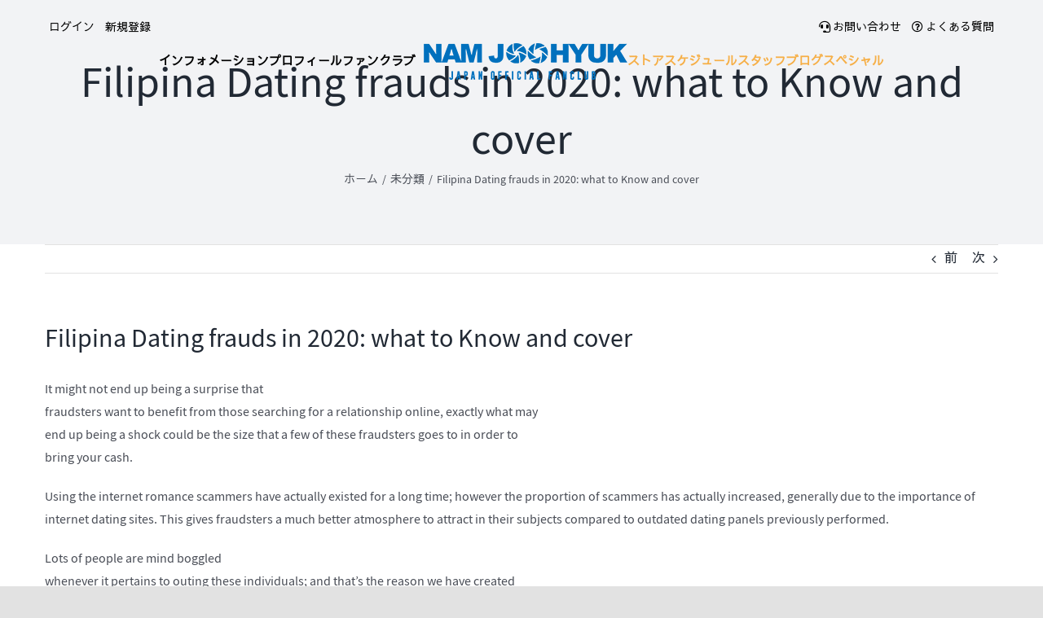

--- FILE ---
content_type: text/html; charset=UTF-8
request_url: https://namjoohyukfc.jp/filipina-dating-frauds-in-2020-what-to-know-and-cover/
body_size: 26355
content:
    <!DOCTYPE html>
<html class="avada-html-layout-wide avada-html-header-position-top avada-header-color-not-opaque" dir="ltr" lang="ja"
	prefix="og: https://ogp.me/ns#"  prefix="og: http://ogp.me/ns# fb: http://ogp.me/ns/fb#">
<head>
	<meta http-equiv="X-UA-Compatible" content="IE=edge" />
	<meta http-equiv="Content-Type" content="text/html; charset=utf-8"/>
    <meta name="format-detection" content="telephone=no"/>
	<meta name="viewport" content="width=device-width, initial-scale=1, maximum-scale=1" />
	<title>Filipina Dating frauds in 2020: what to Know and cover - NAM JOO HYUK JAPAN OFFICIAL FANCLUB</title>

		<!-- All in One SEO 4.3.4.1 - aioseo.com -->
		<meta name="description" content="It might not end up being a surprise that fraudsters wa" />
		<meta name="robots" content="max-image-preview:large" />
		<link rel="canonical" href="https://namjoohyukfc.jp/filipina-dating-frauds-in-2020-what-to-know-and-cover/" />
		<meta name="generator" content="All in One SEO (AIOSEO) 4.3.4.1 " />
		<meta property="og:locale" content="ja_JP" />
		<meta property="og:site_name" content="NAM JOO HYUK JAPAN OFFICIAL FANCLUB - ナムジュヒョクジャパンオフィシャルファンクラブ" />
		<meta property="og:type" content="article" />
		<meta property="og:title" content="Filipina Dating frauds in 2020: what to Know and cover - NAM JOO HYUK JAPAN OFFICIAL FANCLUB" />
		<meta property="og:description" content="It might not end up being a surprise that fraudsters wa" />
		<meta property="og:url" content="https://namjoohyukfc.jp/filipina-dating-frauds-in-2020-what-to-know-and-cover/" />
		<meta property="article:published_time" content="2023-03-23T07:57:50+00:00" />
		<meta property="article:modified_time" content="2023-03-23T07:57:50+00:00" />
		<meta name="twitter:card" content="summary" />
		<meta name="twitter:title" content="Filipina Dating frauds in 2020: what to Know and cover - NAM JOO HYUK JAPAN OFFICIAL FANCLUB" />
		<meta name="twitter:description" content="It might not end up being a surprise that fraudsters wa" />
		<script type="application/ld+json" class="aioseo-schema">
			{"@context":"https:\/\/schema.org","@graph":[{"@type":"BlogPosting","@id":"https:\/\/namjoohyukfc.jp\/filipina-dating-frauds-in-2020-what-to-know-and-cover\/#blogposting","name":"Filipina Dating frauds in 2020: what to Know and cover - NAM JOO HYUK JAPAN OFFICIAL FANCLUB","headline":"Filipina Dating frauds in 2020: what to Know and cover","author":{"@id":"https:\/\/namjoohyukfc.jp\/author\/ivanchoo\/#author"},"publisher":{"@id":"https:\/\/namjoohyukfc.jp\/#organization"},"datePublished":"2023-03-23T07:57:50+09:00","dateModified":"2023-03-23T07:57:50+09:00","inLanguage":"ja","mainEntityOfPage":{"@id":"https:\/\/namjoohyukfc.jp\/filipina-dating-frauds-in-2020-what-to-know-and-cover\/#webpage"},"isPartOf":{"@id":"https:\/\/namjoohyukfc.jp\/filipina-dating-frauds-in-2020-what-to-know-and-cover\/#webpage"},"articleSection":"\u672a\u5206\u985e"},{"@type":"BreadcrumbList","@id":"https:\/\/namjoohyukfc.jp\/filipina-dating-frauds-in-2020-what-to-know-and-cover\/#breadcrumblist","itemListElement":[{"@type":"ListItem","@id":"https:\/\/namjoohyukfc.jp\/#listItem","position":1,"item":{"@type":"WebPage","@id":"https:\/\/namjoohyukfc.jp\/","name":"\u30db\u30fc\u30e0","description":"INFOMATION NEWS 2025\u5e74\u5b9a\u671f\u4f11\u696d\u306e\u304a\u77e5\u3089\u305b 2025.10.02 NEWS 2025\u5e74\u7b2c1\u56db","url":"https:\/\/namjoohyukfc.jp\/"},"nextItem":"https:\/\/namjoohyukfc.jp\/filipina-dating-frauds-in-2020-what-to-know-and-cover\/#listItem"},{"@type":"ListItem","@id":"https:\/\/namjoohyukfc.jp\/filipina-dating-frauds-in-2020-what-to-know-and-cover\/#listItem","position":2,"item":{"@type":"WebPage","@id":"https:\/\/namjoohyukfc.jp\/filipina-dating-frauds-in-2020-what-to-know-and-cover\/","name":"Filipina Dating frauds in 2020: what to Know and cover","description":"It might not end up being a surprise that fraudsters wa","url":"https:\/\/namjoohyukfc.jp\/filipina-dating-frauds-in-2020-what-to-know-and-cover\/"},"previousItem":"https:\/\/namjoohyukfc.jp\/#listItem"}]},{"@type":"Organization","@id":"https:\/\/namjoohyukfc.jp\/#organization","name":"NAM JOO HYUK JAPAN OFFICIAL FANCLUB","url":"https:\/\/namjoohyukfc.jp\/"},{"@type":"Person","@id":"https:\/\/namjoohyukfc.jp\/author\/ivanchoo\/#author","url":"https:\/\/namjoohyukfc.jp\/author\/ivanchoo\/","name":"ivanchoo","image":{"@type":"ImageObject","@id":"https:\/\/namjoohyukfc.jp\/filipina-dating-frauds-in-2020-what-to-know-and-cover\/#authorImage","url":"https:\/\/secure.gravatar.com\/avatar\/7343ccdbf07cff89d2fd8d5bdd755d9b?s=96&d=mm&r=g","width":96,"height":96,"caption":"ivanchoo"}},{"@type":"WebPage","@id":"https:\/\/namjoohyukfc.jp\/filipina-dating-frauds-in-2020-what-to-know-and-cover\/#webpage","url":"https:\/\/namjoohyukfc.jp\/filipina-dating-frauds-in-2020-what-to-know-and-cover\/","name":"Filipina Dating frauds in 2020: what to Know and cover - NAM JOO HYUK JAPAN OFFICIAL FANCLUB","description":"It might not end up being a surprise that fraudsters wa","inLanguage":"ja","isPartOf":{"@id":"https:\/\/namjoohyukfc.jp\/#website"},"breadcrumb":{"@id":"https:\/\/namjoohyukfc.jp\/filipina-dating-frauds-in-2020-what-to-know-and-cover\/#breadcrumblist"},"author":{"@id":"https:\/\/namjoohyukfc.jp\/author\/ivanchoo\/#author"},"creator":{"@id":"https:\/\/namjoohyukfc.jp\/author\/ivanchoo\/#author"},"datePublished":"2023-03-23T07:57:50+09:00","dateModified":"2023-03-23T07:57:50+09:00"},{"@type":"WebSite","@id":"https:\/\/namjoohyukfc.jp\/#website","url":"https:\/\/namjoohyukfc.jp\/","name":"NAM JOO HYUK JAPAN OFFICIAL FANCLUB","description":"\u30ca\u30e0\u30b8\u30e5\u30d2\u30e7\u30af\u30b8\u30e3\u30d1\u30f3\u30aa\u30d5\u30a3\u30b7\u30e3\u30eb\u30d5\u30a1\u30f3\u30af\u30e9\u30d6","inLanguage":"ja","publisher":{"@id":"https:\/\/namjoohyukfc.jp\/#organization"}}]}
		</script>
		<!-- All in One SEO -->


<!-- WordPress KBoard plugin 6.3 - https://www.cosmosfarm.com/products/kboard -->
<link rel="alternate" href="https://namjoohyukfc.jp/wp-content/plugins/kboard/rss.php" type="application/rss+xml" title="NAM JOO HYUK JAPAN OFFICIAL FANCLUB &raquo; KBoard 全体フィード">
<!-- WordPress KBoard plugin 6.3 - https://www.cosmosfarm.com/products/kboard -->

<link rel='dns-prefetch' href='//webfonts.xserver.jp' />
<link rel='dns-prefetch' href='//t1.daumcdn.net' />
		
		
		
				
		<meta property="og:title" content="Filipina Dating frauds in 2020: what to Know and cover"/>
		<meta property="og:type" content="article"/>
		<meta property="og:url" content="https://namjoohyukfc.jp/filipina-dating-frauds-in-2020-what-to-know-and-cover/"/>
		<meta property="og:site_name" content="NAM JOO HYUK JAPAN OFFICIAL FANCLUB"/>
		<meta property="og:description" content="It might not end up being a surprise that
fraudsters want to benefit from those searching for a relationship online, exactly what may
end up being a shock could be the size that a few of these fraudsters goes to in order to
bring your cash. 
Using the internet romance scammers have actually existed for a long time; however"/>

									<meta property="og:image" content="https://namjoohyukfc.jp/wp-content/uploads/2021/07/slogo.png"/>
							<script type="text/javascript">
window._wpemojiSettings = {"baseUrl":"https:\/\/s.w.org\/images\/core\/emoji\/14.0.0\/72x72\/","ext":".png","svgUrl":"https:\/\/s.w.org\/images\/core\/emoji\/14.0.0\/svg\/","svgExt":".svg","source":{"concatemoji":"https:\/\/namjoohyukfc.jp\/wp-includes\/js\/wp-emoji-release.min.js?ver=6.2.8"}};
/*! This file is auto-generated */
!function(e,a,t){var n,r,o,i=a.createElement("canvas"),p=i.getContext&&i.getContext("2d");function s(e,t){p.clearRect(0,0,i.width,i.height),p.fillText(e,0,0);e=i.toDataURL();return p.clearRect(0,0,i.width,i.height),p.fillText(t,0,0),e===i.toDataURL()}function c(e){var t=a.createElement("script");t.src=e,t.defer=t.type="text/javascript",a.getElementsByTagName("head")[0].appendChild(t)}for(o=Array("flag","emoji"),t.supports={everything:!0,everythingExceptFlag:!0},r=0;r<o.length;r++)t.supports[o[r]]=function(e){if(p&&p.fillText)switch(p.textBaseline="top",p.font="600 32px Arial",e){case"flag":return s("\ud83c\udff3\ufe0f\u200d\u26a7\ufe0f","\ud83c\udff3\ufe0f\u200b\u26a7\ufe0f")?!1:!s("\ud83c\uddfa\ud83c\uddf3","\ud83c\uddfa\u200b\ud83c\uddf3")&&!s("\ud83c\udff4\udb40\udc67\udb40\udc62\udb40\udc65\udb40\udc6e\udb40\udc67\udb40\udc7f","\ud83c\udff4\u200b\udb40\udc67\u200b\udb40\udc62\u200b\udb40\udc65\u200b\udb40\udc6e\u200b\udb40\udc67\u200b\udb40\udc7f");case"emoji":return!s("\ud83e\udef1\ud83c\udffb\u200d\ud83e\udef2\ud83c\udfff","\ud83e\udef1\ud83c\udffb\u200b\ud83e\udef2\ud83c\udfff")}return!1}(o[r]),t.supports.everything=t.supports.everything&&t.supports[o[r]],"flag"!==o[r]&&(t.supports.everythingExceptFlag=t.supports.everythingExceptFlag&&t.supports[o[r]]);t.supports.everythingExceptFlag=t.supports.everythingExceptFlag&&!t.supports.flag,t.DOMReady=!1,t.readyCallback=function(){t.DOMReady=!0},t.supports.everything||(n=function(){t.readyCallback()},a.addEventListener?(a.addEventListener("DOMContentLoaded",n,!1),e.addEventListener("load",n,!1)):(e.attachEvent("onload",n),a.attachEvent("onreadystatechange",function(){"complete"===a.readyState&&t.readyCallback()})),(e=t.source||{}).concatemoji?c(e.concatemoji):e.wpemoji&&e.twemoji&&(c(e.twemoji),c(e.wpemoji)))}(window,document,window._wpemojiSettings);
</script>
<style type="text/css">
img.wp-smiley,
img.emoji {
	display: inline !important;
	border: none !important;
	box-shadow: none !important;
	height: 1em !important;
	width: 1em !important;
	margin: 0 0.07em !important;
	vertical-align: -0.1em !important;
	background: none !important;
	padding: 0 !important;
}
</style>
	<link rel='stylesheet' id='dpProEventCalendar_headcss-css' href='https://namjoohyukfc.jp/wp-content/plugins/dpProEventCalendar/css/dpProEventCalendar.min.css?ver=3.2.7' media='all' />
<link rel='stylesheet' id='wp-block-library-css' href='https://namjoohyukfc.jp/wp-includes/css/dist/block-library/style.min.css?ver=6.2.8' media='all' />
<style id='wp-block-library-theme-inline-css' type='text/css'>
.wp-block-audio figcaption{color:#555;font-size:13px;text-align:center}.is-dark-theme .wp-block-audio figcaption{color:hsla(0,0%,100%,.65)}.wp-block-audio{margin:0 0 1em}.wp-block-code{border:1px solid #ccc;border-radius:4px;font-family:Menlo,Consolas,monaco,monospace;padding:.8em 1em}.wp-block-embed figcaption{color:#555;font-size:13px;text-align:center}.is-dark-theme .wp-block-embed figcaption{color:hsla(0,0%,100%,.65)}.wp-block-embed{margin:0 0 1em}.blocks-gallery-caption{color:#555;font-size:13px;text-align:center}.is-dark-theme .blocks-gallery-caption{color:hsla(0,0%,100%,.65)}.wp-block-image figcaption{color:#555;font-size:13px;text-align:center}.is-dark-theme .wp-block-image figcaption{color:hsla(0,0%,100%,.65)}.wp-block-image{margin:0 0 1em}.wp-block-pullquote{border-bottom:4px solid;border-top:4px solid;color:currentColor;margin-bottom:1.75em}.wp-block-pullquote cite,.wp-block-pullquote footer,.wp-block-pullquote__citation{color:currentColor;font-size:.8125em;font-style:normal;text-transform:uppercase}.wp-block-quote{border-left:.25em solid;margin:0 0 1.75em;padding-left:1em}.wp-block-quote cite,.wp-block-quote footer{color:currentColor;font-size:.8125em;font-style:normal;position:relative}.wp-block-quote.has-text-align-right{border-left:none;border-right:.25em solid;padding-left:0;padding-right:1em}.wp-block-quote.has-text-align-center{border:none;padding-left:0}.wp-block-quote.is-large,.wp-block-quote.is-style-large,.wp-block-quote.is-style-plain{border:none}.wp-block-search .wp-block-search__label{font-weight:700}.wp-block-search__button{border:1px solid #ccc;padding:.375em .625em}:where(.wp-block-group.has-background){padding:1.25em 2.375em}.wp-block-separator.has-css-opacity{opacity:.4}.wp-block-separator{border:none;border-bottom:2px solid;margin-left:auto;margin-right:auto}.wp-block-separator.has-alpha-channel-opacity{opacity:1}.wp-block-separator:not(.is-style-wide):not(.is-style-dots){width:100px}.wp-block-separator.has-background:not(.is-style-dots){border-bottom:none;height:1px}.wp-block-separator.has-background:not(.is-style-wide):not(.is-style-dots){height:2px}.wp-block-table{margin:0 0 1em}.wp-block-table td,.wp-block-table th{word-break:normal}.wp-block-table figcaption{color:#555;font-size:13px;text-align:center}.is-dark-theme .wp-block-table figcaption{color:hsla(0,0%,100%,.65)}.wp-block-video figcaption{color:#555;font-size:13px;text-align:center}.is-dark-theme .wp-block-video figcaption{color:hsla(0,0%,100%,.65)}.wp-block-video{margin:0 0 1em}.wp-block-template-part.has-background{margin-bottom:0;margin-top:0;padding:1.25em 2.375em}
</style>
<link rel='stylesheet' id='wc-blocks-vendors-style-css' href='https://namjoohyukfc.jp/wp-content/plugins/woocommerce/packages/woocommerce-blocks/build/wc-blocks-vendors-style.css?ver=9.6.5' media='all' />
<link rel='stylesheet' id='wc-blocks-style-css' href='https://namjoohyukfc.jp/wp-content/plugins/woocommerce/packages/woocommerce-blocks/build/wc-blocks-style.css?ver=9.6.5' media='all' />
<link rel='stylesheet' id='classic-theme-styles-css' href='https://namjoohyukfc.jp/wp-includes/css/classic-themes.min.css?ver=6.2.8' media='all' />
<style id='global-styles-inline-css' type='text/css'>
body{--wp--preset--color--black: #000000;--wp--preset--color--cyan-bluish-gray: #abb8c3;--wp--preset--color--white: #ffffff;--wp--preset--color--pale-pink: #f78da7;--wp--preset--color--vivid-red: #cf2e2e;--wp--preset--color--luminous-vivid-orange: #ff6900;--wp--preset--color--luminous-vivid-amber: #fcb900;--wp--preset--color--light-green-cyan: #7bdcb5;--wp--preset--color--vivid-green-cyan: #00d084;--wp--preset--color--pale-cyan-blue: #8ed1fc;--wp--preset--color--vivid-cyan-blue: #0693e3;--wp--preset--color--vivid-purple: #9b51e0;--wp--preset--gradient--vivid-cyan-blue-to-vivid-purple: linear-gradient(135deg,rgba(6,147,227,1) 0%,rgb(155,81,224) 100%);--wp--preset--gradient--light-green-cyan-to-vivid-green-cyan: linear-gradient(135deg,rgb(122,220,180) 0%,rgb(0,208,130) 100%);--wp--preset--gradient--luminous-vivid-amber-to-luminous-vivid-orange: linear-gradient(135deg,rgba(252,185,0,1) 0%,rgba(255,105,0,1) 100%);--wp--preset--gradient--luminous-vivid-orange-to-vivid-red: linear-gradient(135deg,rgba(255,105,0,1) 0%,rgb(207,46,46) 100%);--wp--preset--gradient--very-light-gray-to-cyan-bluish-gray: linear-gradient(135deg,rgb(238,238,238) 0%,rgb(169,184,195) 100%);--wp--preset--gradient--cool-to-warm-spectrum: linear-gradient(135deg,rgb(74,234,220) 0%,rgb(151,120,209) 20%,rgb(207,42,186) 40%,rgb(238,44,130) 60%,rgb(251,105,98) 80%,rgb(254,248,76) 100%);--wp--preset--gradient--blush-light-purple: linear-gradient(135deg,rgb(255,206,236) 0%,rgb(152,150,240) 100%);--wp--preset--gradient--blush-bordeaux: linear-gradient(135deg,rgb(254,205,165) 0%,rgb(254,45,45) 50%,rgb(107,0,62) 100%);--wp--preset--gradient--luminous-dusk: linear-gradient(135deg,rgb(255,203,112) 0%,rgb(199,81,192) 50%,rgb(65,88,208) 100%);--wp--preset--gradient--pale-ocean: linear-gradient(135deg,rgb(255,245,203) 0%,rgb(182,227,212) 50%,rgb(51,167,181) 100%);--wp--preset--gradient--electric-grass: linear-gradient(135deg,rgb(202,248,128) 0%,rgb(113,206,126) 100%);--wp--preset--gradient--midnight: linear-gradient(135deg,rgb(2,3,129) 0%,rgb(40,116,252) 100%);--wp--preset--duotone--dark-grayscale: url('#wp-duotone-dark-grayscale');--wp--preset--duotone--grayscale: url('#wp-duotone-grayscale');--wp--preset--duotone--purple-yellow: url('#wp-duotone-purple-yellow');--wp--preset--duotone--blue-red: url('#wp-duotone-blue-red');--wp--preset--duotone--midnight: url('#wp-duotone-midnight');--wp--preset--duotone--magenta-yellow: url('#wp-duotone-magenta-yellow');--wp--preset--duotone--purple-green: url('#wp-duotone-purple-green');--wp--preset--duotone--blue-orange: url('#wp-duotone-blue-orange');--wp--preset--font-size--small: 12px;--wp--preset--font-size--medium: 20px;--wp--preset--font-size--large: 24px;--wp--preset--font-size--x-large: 42px;--wp--preset--font-size--normal: 16px;--wp--preset--font-size--xlarge: 32px;--wp--preset--font-size--huge: 48px;--wp--preset--spacing--20: 0.44rem;--wp--preset--spacing--30: 0.67rem;--wp--preset--spacing--40: 1rem;--wp--preset--spacing--50: 1.5rem;--wp--preset--spacing--60: 2.25rem;--wp--preset--spacing--70: 3.38rem;--wp--preset--spacing--80: 5.06rem;--wp--preset--shadow--natural: 6px 6px 9px rgba(0, 0, 0, 0.2);--wp--preset--shadow--deep: 12px 12px 50px rgba(0, 0, 0, 0.4);--wp--preset--shadow--sharp: 6px 6px 0px rgba(0, 0, 0, 0.2);--wp--preset--shadow--outlined: 6px 6px 0px -3px rgba(255, 255, 255, 1), 6px 6px rgba(0, 0, 0, 1);--wp--preset--shadow--crisp: 6px 6px 0px rgba(0, 0, 0, 1);}:where(.is-layout-flex){gap: 0.5em;}body .is-layout-flow > .alignleft{float: left;margin-inline-start: 0;margin-inline-end: 2em;}body .is-layout-flow > .alignright{float: right;margin-inline-start: 2em;margin-inline-end: 0;}body .is-layout-flow > .aligncenter{margin-left: auto !important;margin-right: auto !important;}body .is-layout-constrained > .alignleft{float: left;margin-inline-start: 0;margin-inline-end: 2em;}body .is-layout-constrained > .alignright{float: right;margin-inline-start: 2em;margin-inline-end: 0;}body .is-layout-constrained > .aligncenter{margin-left: auto !important;margin-right: auto !important;}body .is-layout-constrained > :where(:not(.alignleft):not(.alignright):not(.alignfull)){max-width: var(--wp--style--global--content-size);margin-left: auto !important;margin-right: auto !important;}body .is-layout-constrained > .alignwide{max-width: var(--wp--style--global--wide-size);}body .is-layout-flex{display: flex;}body .is-layout-flex{flex-wrap: wrap;align-items: center;}body .is-layout-flex > *{margin: 0;}:where(.wp-block-columns.is-layout-flex){gap: 2em;}.has-black-color{color: var(--wp--preset--color--black) !important;}.has-cyan-bluish-gray-color{color: var(--wp--preset--color--cyan-bluish-gray) !important;}.has-white-color{color: var(--wp--preset--color--white) !important;}.has-pale-pink-color{color: var(--wp--preset--color--pale-pink) !important;}.has-vivid-red-color{color: var(--wp--preset--color--vivid-red) !important;}.has-luminous-vivid-orange-color{color: var(--wp--preset--color--luminous-vivid-orange) !important;}.has-luminous-vivid-amber-color{color: var(--wp--preset--color--luminous-vivid-amber) !important;}.has-light-green-cyan-color{color: var(--wp--preset--color--light-green-cyan) !important;}.has-vivid-green-cyan-color{color: var(--wp--preset--color--vivid-green-cyan) !important;}.has-pale-cyan-blue-color{color: var(--wp--preset--color--pale-cyan-blue) !important;}.has-vivid-cyan-blue-color{color: var(--wp--preset--color--vivid-cyan-blue) !important;}.has-vivid-purple-color{color: var(--wp--preset--color--vivid-purple) !important;}.has-black-background-color{background-color: var(--wp--preset--color--black) !important;}.has-cyan-bluish-gray-background-color{background-color: var(--wp--preset--color--cyan-bluish-gray) !important;}.has-white-background-color{background-color: var(--wp--preset--color--white) !important;}.has-pale-pink-background-color{background-color: var(--wp--preset--color--pale-pink) !important;}.has-vivid-red-background-color{background-color: var(--wp--preset--color--vivid-red) !important;}.has-luminous-vivid-orange-background-color{background-color: var(--wp--preset--color--luminous-vivid-orange) !important;}.has-luminous-vivid-amber-background-color{background-color: var(--wp--preset--color--luminous-vivid-amber) !important;}.has-light-green-cyan-background-color{background-color: var(--wp--preset--color--light-green-cyan) !important;}.has-vivid-green-cyan-background-color{background-color: var(--wp--preset--color--vivid-green-cyan) !important;}.has-pale-cyan-blue-background-color{background-color: var(--wp--preset--color--pale-cyan-blue) !important;}.has-vivid-cyan-blue-background-color{background-color: var(--wp--preset--color--vivid-cyan-blue) !important;}.has-vivid-purple-background-color{background-color: var(--wp--preset--color--vivid-purple) !important;}.has-black-border-color{border-color: var(--wp--preset--color--black) !important;}.has-cyan-bluish-gray-border-color{border-color: var(--wp--preset--color--cyan-bluish-gray) !important;}.has-white-border-color{border-color: var(--wp--preset--color--white) !important;}.has-pale-pink-border-color{border-color: var(--wp--preset--color--pale-pink) !important;}.has-vivid-red-border-color{border-color: var(--wp--preset--color--vivid-red) !important;}.has-luminous-vivid-orange-border-color{border-color: var(--wp--preset--color--luminous-vivid-orange) !important;}.has-luminous-vivid-amber-border-color{border-color: var(--wp--preset--color--luminous-vivid-amber) !important;}.has-light-green-cyan-border-color{border-color: var(--wp--preset--color--light-green-cyan) !important;}.has-vivid-green-cyan-border-color{border-color: var(--wp--preset--color--vivid-green-cyan) !important;}.has-pale-cyan-blue-border-color{border-color: var(--wp--preset--color--pale-cyan-blue) !important;}.has-vivid-cyan-blue-border-color{border-color: var(--wp--preset--color--vivid-cyan-blue) !important;}.has-vivid-purple-border-color{border-color: var(--wp--preset--color--vivid-purple) !important;}.has-vivid-cyan-blue-to-vivid-purple-gradient-background{background: var(--wp--preset--gradient--vivid-cyan-blue-to-vivid-purple) !important;}.has-light-green-cyan-to-vivid-green-cyan-gradient-background{background: var(--wp--preset--gradient--light-green-cyan-to-vivid-green-cyan) !important;}.has-luminous-vivid-amber-to-luminous-vivid-orange-gradient-background{background: var(--wp--preset--gradient--luminous-vivid-amber-to-luminous-vivid-orange) !important;}.has-luminous-vivid-orange-to-vivid-red-gradient-background{background: var(--wp--preset--gradient--luminous-vivid-orange-to-vivid-red) !important;}.has-very-light-gray-to-cyan-bluish-gray-gradient-background{background: var(--wp--preset--gradient--very-light-gray-to-cyan-bluish-gray) !important;}.has-cool-to-warm-spectrum-gradient-background{background: var(--wp--preset--gradient--cool-to-warm-spectrum) !important;}.has-blush-light-purple-gradient-background{background: var(--wp--preset--gradient--blush-light-purple) !important;}.has-blush-bordeaux-gradient-background{background: var(--wp--preset--gradient--blush-bordeaux) !important;}.has-luminous-dusk-gradient-background{background: var(--wp--preset--gradient--luminous-dusk) !important;}.has-pale-ocean-gradient-background{background: var(--wp--preset--gradient--pale-ocean) !important;}.has-electric-grass-gradient-background{background: var(--wp--preset--gradient--electric-grass) !important;}.has-midnight-gradient-background{background: var(--wp--preset--gradient--midnight) !important;}.has-small-font-size{font-size: var(--wp--preset--font-size--small) !important;}.has-medium-font-size{font-size: var(--wp--preset--font-size--medium) !important;}.has-large-font-size{font-size: var(--wp--preset--font-size--large) !important;}.has-x-large-font-size{font-size: var(--wp--preset--font-size--x-large) !important;}
.wp-block-navigation a:where(:not(.wp-element-button)){color: inherit;}
:where(.wp-block-columns.is-layout-flex){gap: 2em;}
.wp-block-pullquote{font-size: 1.5em;line-height: 1.6;}
</style>
<link rel='stylesheet' id='contact-form-7-css' href='https://namjoohyukfc.jp/wp-content/plugins/contact-form-7/includes/css/styles.css?ver=5.7.5.1' media='all' />
<link rel='stylesheet' id='wp-members-css' href='https://namjoohyukfc.jp/wp-content/plugins/wp-members/assets/css/forms/generic-no-float.min.css?ver=3.4.1.2' media='all' />
<link rel='stylesheet' id='dm-wp-members-css' href='https://namjoohyukfc.jp/wp-content/plugins/danbi-members/assets/css/wp-members.css?ver=3.1.3' media='all' />
<link rel='stylesheet' id='dm-front-css' href='https://namjoohyukfc.jp/wp-content/plugins/danbi-members/assets/css/front.css?ver=3.1.3' media='all' />
<link rel='stylesheet' id='UserAccessManagerLoginForm-css' href='https://namjoohyukfc.jp/wp-content/plugins/user-access-manager/assets/css/uamLoginForm.css?ver=2.2.20' media='screen' />
<style id='woocommerce-inline-inline-css' type='text/css'>
.woocommerce form .form-row .required { visibility: visible; }
</style>
<link rel='stylesheet' id='child-style-css' href='https://namjoohyukfc.jp/wp-content/themes/Avada-Child-Theme/style.css?ver=6.2.8' media='all' />
<link rel='stylesheet' id='kboard-comments-skin-default-css' href='https://namjoohyukfc.jp/wp-content/plugins/kboard-comments/skin/default/style.css?ver=5.2' media='all' />
<link rel='stylesheet' id='kboard-editor-media-css' href='https://namjoohyukfc.jp/wp-content/plugins/kboard/template/css/editor_media.css?ver=6.3' media='all' />
<link rel='stylesheet' id='kboard-skin-information-css' href='https://namjoohyukfc.jp/wp-content/plugins/kboard/skin/information/style.css?ver=6.3' media='all' />
<link rel='stylesheet' id='kboard-skin-staff_card-css' href='https://namjoohyukfc.jp/wp-content/plugins/kboard/skin/staff_card/style.css?ver=6.3' media='all' />
<link rel='stylesheet' id='kboard-skin-special-css' href='https://namjoohyukfc.jp/wp-content/plugins/kboard/skin/special/style.css?ver=6.3' media='all' />
<link rel='stylesheet' id='fusion-dynamic-css-css' href='https://namjoohyukfc.jp/wp-content/uploads/fusion-styles/314b2ada3274b326bdd159799a4d1843.min.css?ver=3.8.1' media='all' />
<script type="text/template" id="tmpl-variation-template">
	<div class="woocommerce-variation-description">{{{ data.variation.variation_description }}}</div>
	<div class="woocommerce-variation-price">{{{ data.variation.price_html }}}</div>
	<div class="woocommerce-variation-availability">{{{ data.variation.availability_html }}}</div>
</script>
<script type="text/template" id="tmpl-unavailable-variation-template">
	<p>この商品は対応しておりません。異なる組み合わせを選択してください。</p>
</script>
<script type='text/javascript' src='https://namjoohyukfc.jp/wp-includes/js/jquery/jquery.min.js?ver=3.6.4' id='jquery-core-js'></script>
<script type='text/javascript' src='https://namjoohyukfc.jp/wp-includes/js/jquery/jquery-migrate.min.js?ver=3.4.0' id='jquery-migrate-js'></script>
<script type='text/javascript' src='//webfonts.xserver.jp/js/xserver.js?ver=1.2.4' id='typesquare_std-js'></script>
<link rel="https://api.w.org/" href="https://namjoohyukfc.jp/wp-json/" /><link rel="alternate" type="application/json" href="https://namjoohyukfc.jp/wp-json/wp/v2/posts/4083" /><link rel="alternate" type="application/json+oembed" href="https://namjoohyukfc.jp/wp-json/oembed/1.0/embed?url=https%3A%2F%2Fnamjoohyukfc.jp%2Ffilipina-dating-frauds-in-2020-what-to-know-and-cover%2F" />
<link rel="alternate" type="text/xml+oembed" href="https://namjoohyukfc.jp/wp-json/oembed/1.0/embed?url=https%3A%2F%2Fnamjoohyukfc.jp%2Ffilipina-dating-frauds-in-2020-what-to-know-and-cover%2F&#038;format=xml" />

		<!-- GA Google Analytics @ https://m0n.co/ga -->
		<script>
			(function(i,s,o,g,r,a,m){i['GoogleAnalyticsObject']=r;i[r]=i[r]||function(){
			(i[r].q=i[r].q||[]).push(arguments)},i[r].l=1*new Date();a=s.createElement(o),
			m=s.getElementsByTagName(o)[0];a.async=1;a.src=g;m.parentNode.insertBefore(a,m)
			})(window,document,'script','https://www.google-analytics.com/analytics.js','ga');
			ga('create', 'G-JMLR23926P', 'auto');
			ga('send', 'pageview');
		</script>

	<style type="text/css" id="css-fb-visibility">@media screen and (max-width: 800px){.fusion-no-small-visibility{display:none !important;}body .sm-text-align-center{text-align:center !important;}body .sm-text-align-left{text-align:left !important;}body .sm-text-align-right{text-align:right !important;}body .sm-flex-align-center{justify-content:center !important;}body .sm-flex-align-flex-start{justify-content:flex-start !important;}body .sm-flex-align-flex-end{justify-content:flex-end !important;}body .sm-mx-auto{margin-left:auto !important;margin-right:auto !important;}body .sm-ml-auto{margin-left:auto !important;}body .sm-mr-auto{margin-right:auto !important;}body .fusion-absolute-position-small{position:absolute;top:auto;width:100%;}.awb-sticky.awb-sticky-small{ position: sticky; top: var(--awb-sticky-offset,0); }}@media screen and (min-width: 801px) and (max-width: 1024px){.fusion-no-medium-visibility{display:none !important;}body .md-text-align-center{text-align:center !important;}body .md-text-align-left{text-align:left !important;}body .md-text-align-right{text-align:right !important;}body .md-flex-align-center{justify-content:center !important;}body .md-flex-align-flex-start{justify-content:flex-start !important;}body .md-flex-align-flex-end{justify-content:flex-end !important;}body .md-mx-auto{margin-left:auto !important;margin-right:auto !important;}body .md-ml-auto{margin-left:auto !important;}body .md-mr-auto{margin-right:auto !important;}body .fusion-absolute-position-medium{position:absolute;top:auto;width:100%;}.awb-sticky.awb-sticky-medium{ position: sticky; top: var(--awb-sticky-offset,0); }}@media screen and (min-width: 1025px){.fusion-no-large-visibility{display:none !important;}body .lg-text-align-center{text-align:center !important;}body .lg-text-align-left{text-align:left !important;}body .lg-text-align-right{text-align:right !important;}body .lg-flex-align-center{justify-content:center !important;}body .lg-flex-align-flex-start{justify-content:flex-start !important;}body .lg-flex-align-flex-end{justify-content:flex-end !important;}body .lg-mx-auto{margin-left:auto !important;margin-right:auto !important;}body .lg-ml-auto{margin-left:auto !important;}body .lg-mr-auto{margin-right:auto !important;}body .fusion-absolute-position-large{position:absolute;top:auto;width:100%;}.awb-sticky.awb-sticky-large{ position: sticky; top: var(--awb-sticky-offset,0); }}</style>	<noscript><style>.woocommerce-product-gallery{ opacity: 1 !important; }</style></noscript>
	<meta name="generator" content="Powered by Slider Revolution 6.5.2 - responsive, Mobile-Friendly Slider Plugin for WordPress with comfortable drag and drop interface." />
<script type="text/javascript">function setREVStartSize(e){
			//window.requestAnimationFrame(function() {				 
				window.RSIW = window.RSIW===undefined ? window.innerWidth : window.RSIW;	
				window.RSIH = window.RSIH===undefined ? window.innerHeight : window.RSIH;	
				try {								
					var pw = document.getElementById(e.c).parentNode.offsetWidth,
						newh;
					pw = pw===0 || isNaN(pw) ? window.RSIW : pw;
					e.tabw = e.tabw===undefined ? 0 : parseInt(e.tabw);
					e.thumbw = e.thumbw===undefined ? 0 : parseInt(e.thumbw);
					e.tabh = e.tabh===undefined ? 0 : parseInt(e.tabh);
					e.thumbh = e.thumbh===undefined ? 0 : parseInt(e.thumbh);
					e.tabhide = e.tabhide===undefined ? 0 : parseInt(e.tabhide);
					e.thumbhide = e.thumbhide===undefined ? 0 : parseInt(e.thumbhide);
					e.mh = e.mh===undefined || e.mh=="" || e.mh==="auto" ? 0 : parseInt(e.mh,0);		
					if(e.layout==="fullscreen" || e.l==="fullscreen") 						
						newh = Math.max(e.mh,window.RSIH);					
					else{					
						e.gw = Array.isArray(e.gw) ? e.gw : [e.gw];
						for (var i in e.rl) if (e.gw[i]===undefined || e.gw[i]===0) e.gw[i] = e.gw[i-1];					
						e.gh = e.el===undefined || e.el==="" || (Array.isArray(e.el) && e.el.length==0)? e.gh : e.el;
						e.gh = Array.isArray(e.gh) ? e.gh : [e.gh];
						for (var i in e.rl) if (e.gh[i]===undefined || e.gh[i]===0) e.gh[i] = e.gh[i-1];
											
						var nl = new Array(e.rl.length),
							ix = 0,						
							sl;					
						e.tabw = e.tabhide>=pw ? 0 : e.tabw;
						e.thumbw = e.thumbhide>=pw ? 0 : e.thumbw;
						e.tabh = e.tabhide>=pw ? 0 : e.tabh;
						e.thumbh = e.thumbhide>=pw ? 0 : e.thumbh;					
						for (var i in e.rl) nl[i] = e.rl[i]<window.RSIW ? 0 : e.rl[i];
						sl = nl[0];									
						for (var i in nl) if (sl>nl[i] && nl[i]>0) { sl = nl[i]; ix=i;}															
						var m = pw>(e.gw[ix]+e.tabw+e.thumbw) ? 1 : (pw-(e.tabw+e.thumbw)) / (e.gw[ix]);					
						newh =  (e.gh[ix] * m) + (e.tabh + e.thumbh);
					}				
					if(window.rs_init_css===undefined) window.rs_init_css = document.head.appendChild(document.createElement("style"));					
					document.getElementById(e.c).height = newh+"px";
					window.rs_init_css.innerHTML += "#"+e.c+"_wrapper { height: "+newh+"px }";				
				} catch(e){
					console.log("Failure at Presize of Slider:" + e)
				}					   
			//});
		  };</script>
		<script type="text/javascript">
			var doc = document.documentElement;
			doc.setAttribute( 'data-useragent', navigator.userAgent );
		</script>
		
	
</head>

<body class="post-template-default single single-post postid-4083 single-format-standard theme-Avada woocommerce-no-js filipina-dating-frauds-in-2020-what-to-know-and-cover fusion-image-hovers fusion-pagination-sizing fusion-button_type-flat fusion-button_span-no fusion-button_gradient-linear avada-image-rollover-circle-yes avada-image-rollover-yes avada-image-rollover-direction-left fusion-body ltr fusion-sticky-header no-tablet-sticky-header no-mobile-sticky-header no-mobile-slidingbar no-mobile-totop avada-has-rev-slider-styles fusion-disable-outline fusion-sub-menu-fade mobile-logo-pos-left layout-wide-mode avada-has-boxed-modal-shadow- layout-scroll-offset-full avada-has-zero-margin-offset-top fusion-top-header menu-text-align-center fusion-woo-product-design-classic fusion-woo-shop-page-columns-3 fusion-woo-related-columns-3 fusion-woo-archive-page-columns-3 avada-has-woo-gallery-disabled woo-sale-badge-circle woo-outofstock-badge-top_bar mobile-menu-design-modern fusion-show-pagination-text fusion-header-layout-v7 avada-responsive avada-footer-fx-none avada-menu-highlight-style-textcolor fusion-search-form-clean fusion-main-menu-search-dropdown fusion-avatar-circle avada-dropdown-styles avada-blog-layout-medium avada-blog-archive-layout-medium avada-header-shadow-no avada-menu-icon-position-left avada-has-breadcrumb-mobile-hidden avada-has-titlebar-bar_and_content avada-header-border-color-full-transparent avada-has-pagination-width_height avada-flyout-menu-direction-fade avada-ec-views-v1" data-awb-post-id="4083">
	<svg xmlns="http://www.w3.org/2000/svg" viewBox="0 0 0 0" width="0" height="0" focusable="false" role="none" style="visibility: hidden; position: absolute; left: -9999px; overflow: hidden;" ><defs><filter id="wp-duotone-dark-grayscale"><feColorMatrix color-interpolation-filters="sRGB" type="matrix" values=" .299 .587 .114 0 0 .299 .587 .114 0 0 .299 .587 .114 0 0 .299 .587 .114 0 0 " /><feComponentTransfer color-interpolation-filters="sRGB" ><feFuncR type="table" tableValues="0 0.49803921568627" /><feFuncG type="table" tableValues="0 0.49803921568627" /><feFuncB type="table" tableValues="0 0.49803921568627" /><feFuncA type="table" tableValues="1 1" /></feComponentTransfer><feComposite in2="SourceGraphic" operator="in" /></filter></defs></svg><svg xmlns="http://www.w3.org/2000/svg" viewBox="0 0 0 0" width="0" height="0" focusable="false" role="none" style="visibility: hidden; position: absolute; left: -9999px; overflow: hidden;" ><defs><filter id="wp-duotone-grayscale"><feColorMatrix color-interpolation-filters="sRGB" type="matrix" values=" .299 .587 .114 0 0 .299 .587 .114 0 0 .299 .587 .114 0 0 .299 .587 .114 0 0 " /><feComponentTransfer color-interpolation-filters="sRGB" ><feFuncR type="table" tableValues="0 1" /><feFuncG type="table" tableValues="0 1" /><feFuncB type="table" tableValues="0 1" /><feFuncA type="table" tableValues="1 1" /></feComponentTransfer><feComposite in2="SourceGraphic" operator="in" /></filter></defs></svg><svg xmlns="http://www.w3.org/2000/svg" viewBox="0 0 0 0" width="0" height="0" focusable="false" role="none" style="visibility: hidden; position: absolute; left: -9999px; overflow: hidden;" ><defs><filter id="wp-duotone-purple-yellow"><feColorMatrix color-interpolation-filters="sRGB" type="matrix" values=" .299 .587 .114 0 0 .299 .587 .114 0 0 .299 .587 .114 0 0 .299 .587 .114 0 0 " /><feComponentTransfer color-interpolation-filters="sRGB" ><feFuncR type="table" tableValues="0.54901960784314 0.98823529411765" /><feFuncG type="table" tableValues="0 1" /><feFuncB type="table" tableValues="0.71764705882353 0.25490196078431" /><feFuncA type="table" tableValues="1 1" /></feComponentTransfer><feComposite in2="SourceGraphic" operator="in" /></filter></defs></svg><svg xmlns="http://www.w3.org/2000/svg" viewBox="0 0 0 0" width="0" height="0" focusable="false" role="none" style="visibility: hidden; position: absolute; left: -9999px; overflow: hidden;" ><defs><filter id="wp-duotone-blue-red"><feColorMatrix color-interpolation-filters="sRGB" type="matrix" values=" .299 .587 .114 0 0 .299 .587 .114 0 0 .299 .587 .114 0 0 .299 .587 .114 0 0 " /><feComponentTransfer color-interpolation-filters="sRGB" ><feFuncR type="table" tableValues="0 1" /><feFuncG type="table" tableValues="0 0.27843137254902" /><feFuncB type="table" tableValues="0.5921568627451 0.27843137254902" /><feFuncA type="table" tableValues="1 1" /></feComponentTransfer><feComposite in2="SourceGraphic" operator="in" /></filter></defs></svg><svg xmlns="http://www.w3.org/2000/svg" viewBox="0 0 0 0" width="0" height="0" focusable="false" role="none" style="visibility: hidden; position: absolute; left: -9999px; overflow: hidden;" ><defs><filter id="wp-duotone-midnight"><feColorMatrix color-interpolation-filters="sRGB" type="matrix" values=" .299 .587 .114 0 0 .299 .587 .114 0 0 .299 .587 .114 0 0 .299 .587 .114 0 0 " /><feComponentTransfer color-interpolation-filters="sRGB" ><feFuncR type="table" tableValues="0 0" /><feFuncG type="table" tableValues="0 0.64705882352941" /><feFuncB type="table" tableValues="0 1" /><feFuncA type="table" tableValues="1 1" /></feComponentTransfer><feComposite in2="SourceGraphic" operator="in" /></filter></defs></svg><svg xmlns="http://www.w3.org/2000/svg" viewBox="0 0 0 0" width="0" height="0" focusable="false" role="none" style="visibility: hidden; position: absolute; left: -9999px; overflow: hidden;" ><defs><filter id="wp-duotone-magenta-yellow"><feColorMatrix color-interpolation-filters="sRGB" type="matrix" values=" .299 .587 .114 0 0 .299 .587 .114 0 0 .299 .587 .114 0 0 .299 .587 .114 0 0 " /><feComponentTransfer color-interpolation-filters="sRGB" ><feFuncR type="table" tableValues="0.78039215686275 1" /><feFuncG type="table" tableValues="0 0.94901960784314" /><feFuncB type="table" tableValues="0.35294117647059 0.47058823529412" /><feFuncA type="table" tableValues="1 1" /></feComponentTransfer><feComposite in2="SourceGraphic" operator="in" /></filter></defs></svg><svg xmlns="http://www.w3.org/2000/svg" viewBox="0 0 0 0" width="0" height="0" focusable="false" role="none" style="visibility: hidden; position: absolute; left: -9999px; overflow: hidden;" ><defs><filter id="wp-duotone-purple-green"><feColorMatrix color-interpolation-filters="sRGB" type="matrix" values=" .299 .587 .114 0 0 .299 .587 .114 0 0 .299 .587 .114 0 0 .299 .587 .114 0 0 " /><feComponentTransfer color-interpolation-filters="sRGB" ><feFuncR type="table" tableValues="0.65098039215686 0.40392156862745" /><feFuncG type="table" tableValues="0 1" /><feFuncB type="table" tableValues="0.44705882352941 0.4" /><feFuncA type="table" tableValues="1 1" /></feComponentTransfer><feComposite in2="SourceGraphic" operator="in" /></filter></defs></svg><svg xmlns="http://www.w3.org/2000/svg" viewBox="0 0 0 0" width="0" height="0" focusable="false" role="none" style="visibility: hidden; position: absolute; left: -9999px; overflow: hidden;" ><defs><filter id="wp-duotone-blue-orange"><feColorMatrix color-interpolation-filters="sRGB" type="matrix" values=" .299 .587 .114 0 0 .299 .587 .114 0 0 .299 .587 .114 0 0 .299 .587 .114 0 0 " /><feComponentTransfer color-interpolation-filters="sRGB" ><feFuncR type="table" tableValues="0.098039215686275 1" /><feFuncG type="table" tableValues="0 0.66274509803922" /><feFuncB type="table" tableValues="0.84705882352941 0.41960784313725" /><feFuncA type="table" tableValues="1 1" /></feComponentTransfer><feComposite in2="SourceGraphic" operator="in" /></filter></defs></svg>    	<a class="skip-link screen-reader-text" href="#content">Skip to content</a>

	<div id="boxed-wrapper">
		<div class="fusion-sides-frame"></div>
		<div id="wrapper" class="fusion-wrapper">
			<div id="home" style="position:relative;top:-1px;"></div>
			
				
			<header class="fusion-header-wrapper">
				<div class="fusion-header-v7 fusion-logo-alignment fusion-logo-left fusion-sticky-menu- fusion-sticky-logo-1 fusion-mobile-logo-1  fusion-mobile-menu-design-modern">
					<div class="fusion-header-sticky-height"></div>

<div class="fusion-header" >
    <div class="tops"><div class="fusion-row">
    <div class="hesns"><a class="hlog" href="/member-login" >ログイン</a> <a href="/member-register">新規登録</a></div><div class="hsnsright"><a href="/contact"><i class="fas fa-headset"></i> お問い合わせ</a> <a href="/faq"><i class="fa fa-question-circle-o" aria-hidden="true"></i> よくある質問</a></div>    </div></div>
	<div class="fusion-row fusion-middle-logo-menu">
				<nav class="fusion-main-menu fusion-main-menu-sticky" aria-label="Main Menu"><ul id="menu-main" class="fusion-menu fusion-middle-logo-ul"><li  id="menu-item-239"  class="menu-item menu-item-type-post_type menu-item-object-page menu-item-239"  data-item-id="239"><a  href="https://namjoohyukfc.jp/information/" class="fusion-top-level-link fusion-textcolor-highlight"><span class="menu-text">インフォメーション</span></a></li><li  id="menu-item-198"  class="menu-item menu-item-type-post_type menu-item-object-page menu-item-198"  data-item-id="198"><a  href="https://namjoohyukfc.jp/profilepage/" class="fusion-top-level-link fusion-textcolor-highlight"><span class="menu-text">プロフィール</span></a></li><li  id="menu-item-199"  class="menu-item menu-item-type-post_type menu-item-object-page menu-item-199"  data-item-id="199"><a  href="https://namjoohyukfc.jp/member-registration/" class="fusion-top-level-link fusion-textcolor-highlight"><span class="menu-text">ファンクラブ</span></a></li><li  id="menu-item-280"  class="blankmenu menu-item menu-item-type-custom menu-item-object-custom menu-item-280"  data-classes="blankmenu" data-item-id="280"><a  href="/" class="fusion-top-level-link fusion-textcolor-highlight"><span class="menu-text">.</span></a></li>	<li class="fusion-middle-logo-menu-logo fusion-logo" data-margin-top="0px" data-margin-bottom="0px" data-margin-left="0px" data-margin-right="0px">
			<a class="fusion-logo-link"  href="https://namjoohyukfc.jp/" >

						<!-- standard logo -->
			<img src="https://namjoohyukfc.jp/wp-content/uploads/2021/07/slogo.png" srcset="https://namjoohyukfc.jp/wp-content/uploads/2021/07/slogo.png 1x" width="250" height="45" alt="NAM JOO HYUK JAPAN OFFICIAL FANCLUB ロゴ" data-retina_logo_url="" class="fusion-standard-logo" />

											<!-- mobile logo -->
				<img src="https://namjoohyukfc.jp/wp-content/uploads/2021/07/bmlogo.png" srcset="https://namjoohyukfc.jp/wp-content/uploads/2021/07/bmlogo.png 1x" width="194" height="35" alt="NAM JOO HYUK JAPAN OFFICIAL FANCLUB ロゴ" data-retina_logo_url="" class="fusion-mobile-logo" />
			
											<!-- sticky header logo -->
				<img src="https://namjoohyukfc.jp/wp-content/uploads/2021/07/slogo.png" srcset="https://namjoohyukfc.jp/wp-content/uploads/2021/07/slogo.png 1x" width="250" height="45" alt="NAM JOO HYUK JAPAN OFFICIAL FANCLUB ロゴ" data-retina_logo_url="" class="fusion-sticky-logo" />
					</a>
		</li><li  id="menu-item-404"  class="colormenu rightmenu menu-item menu-item-type-post_type menu-item-object-page menu-item-has-children menu-item-404 fusion-dropdown-menu"  data-classes="colormenu" data-item-id="404"><a  href="https://namjoohyukfc.jp/store/" class="fusion-top-level-link fusion-textcolor-highlight"><span class="menu-text">ストア</span></a><ul class="sub-menu"><li  id="menu-item-3976"  class="menu-item menu-item-type-post_type menu-item-object-page menu-item-3976 fusion-dropdown-submenu" ><a  href="https://namjoohyukfc.jp/cart/" class="fusion-textcolor-highlight"><span>カート</span></a></li></ul></li><li  id="menu-item-405"  class="colormenu menu-item menu-item-type-post_type menu-item-object-page menu-item-405"  data-classes="colormenu" data-item-id="405"><a  href="https://namjoohyukfc.jp/schedule/" class="fusion-top-level-link fusion-textcolor-highlight"><span class="menu-text">スケジュール</span></a></li><li  id="menu-item-304"  class="colormenu menu-item menu-item-type-post_type menu-item-object-page menu-item-304"  data-classes="colormenu" data-item-id="304"><a  href="https://namjoohyukfc.jp/staffblog/" class="fusion-top-level-link fusion-textcolor-highlight"><span class="menu-text">スタッフブログ</span></a></li><li  id="menu-item-350"  class="colormenu menu-item menu-item-type-post_type menu-item-object-page menu-item-350"  data-classes="colormenu" data-item-id="350"><a  href="https://namjoohyukfc.jp/special/" class="fusion-top-level-link fusion-textcolor-highlight"><span class="menu-text">スペシャル</span></a></li></ul></nav><div class="fusion-mobile-navigation"><ul id="menu-mobile" class="fusion-mobile-menu"><li  id="menu-item-3986"  class="menu-item menu-item-type-post_type menu-item-object-page menu-item-3986"  data-item-id="3986"><a  href="https://namjoohyukfc.jp/information/" class="fusion-top-level-link fusion-textcolor-highlight"><span class="menu-text">インフォメーション</span></a></li><li  id="menu-item-3987"  class="menu-item menu-item-type-post_type menu-item-object-page menu-item-3987"  data-item-id="3987"><a  href="https://namjoohyukfc.jp/profilepage/" class="fusion-top-level-link fusion-textcolor-highlight"><span class="menu-text">プロフィール</span></a></li><li  id="menu-item-3988"  class="menu-item menu-item-type-post_type menu-item-object-page menu-item-3988"  data-item-id="3988"><a  href="https://namjoohyukfc.jp/member-registration/" class="fusion-top-level-link fusion-textcolor-highlight"><span class="menu-text">ファンクラブ</span></a></li><li  id="menu-item-3991"  class="menu-item menu-item-type-post_type menu-item-object-page menu-item-has-children menu-item-3991 fusion-dropdown-menu"  data-item-id="3991"><a  href="https://namjoohyukfc.jp/store/" class="fusion-top-level-link fusion-textcolor-highlight"><span class="menu-text">ストア</span></a><ul class="sub-menu"><li  id="menu-item-3992"  class="menu-item menu-item-type-post_type menu-item-object-page menu-item-3992 fusion-dropdown-submenu" ><a  href="https://namjoohyukfc.jp/cart/" class="fusion-textcolor-highlight"><span>カート</span></a></li></ul></li>	<li class="fusion-middle-logo-menu-logo fusion-logo" data-margin-top="0px" data-margin-bottom="0px" data-margin-left="0px" data-margin-right="0px">
			<a class="fusion-logo-link"  href="https://namjoohyukfc.jp/" >

						<!-- standard logo -->
			<img src="https://namjoohyukfc.jp/wp-content/uploads/2021/07/slogo.png" srcset="https://namjoohyukfc.jp/wp-content/uploads/2021/07/slogo.png 1x" width="250" height="45" alt="NAM JOO HYUK JAPAN OFFICIAL FANCLUB ロゴ" data-retina_logo_url="" class="fusion-standard-logo" />

											<!-- mobile logo -->
				<img src="https://namjoohyukfc.jp/wp-content/uploads/2021/07/bmlogo.png" srcset="https://namjoohyukfc.jp/wp-content/uploads/2021/07/bmlogo.png 1x" width="194" height="35" alt="NAM JOO HYUK JAPAN OFFICIAL FANCLUB ロゴ" data-retina_logo_url="" class="fusion-mobile-logo" />
			
											<!-- sticky header logo -->
				<img src="https://namjoohyukfc.jp/wp-content/uploads/2021/07/slogo.png" srcset="https://namjoohyukfc.jp/wp-content/uploads/2021/07/slogo.png 1x" width="250" height="45" alt="NAM JOO HYUK JAPAN OFFICIAL FANCLUB ロゴ" data-retina_logo_url="" class="fusion-sticky-logo" />
					</a>
		</li><li  id="menu-item-3993"  class="menu-item menu-item-type-post_type menu-item-object-page menu-item-3993"  data-item-id="3993"><a  href="https://namjoohyukfc.jp/schedule/" class="fusion-top-level-link fusion-textcolor-highlight"><span class="menu-text">スケジュール</span></a></li><li  id="menu-item-3995"  class="menu-item menu-item-type-post_type menu-item-object-page menu-item-3995"  data-item-id="3995"><a  href="https://namjoohyukfc.jp/staffblog/" class="fusion-top-level-link fusion-textcolor-highlight"><span class="menu-text">スタッフブログ</span></a></li><li  id="menu-item-3996"  class="menu-item menu-item-type-post_type menu-item-object-page menu-item-3996"  data-item-id="3996"><a  href="https://namjoohyukfc.jp/special/" class="fusion-top-level-link fusion-textcolor-highlight"><span class="menu-text">スペシャル</span></a></li></ul></div>	<div class="fusion-mobile-menu-icons">
							<a href="#" class="fusion-icon awb-icon-bars" aria-label="Toggle mobile menu" aria-expanded="false"></a>
		
		
		
			</div>

<nav class="fusion-mobile-nav-holder fusion-mobile-menu-text-align-left" aria-label="Main Menu Mobile"></nav>

					</div>
</div>
				</div>
				<div class="fusion-clearfix"></div>
			</header>
							
						<div id="sliders-container" class="fusion-slider-visibility">
					</div>
								
			
			<section class="avada-page-titlebar-wrapper" aria-label="ページタイトルバー">
	<div class="fusion-page-title-bar fusion-page-title-bar-none fusion-page-title-bar-center">
		<div class="fusion-page-title-row">
			<div class="fusion-page-title-wrapper">
				<div class="fusion-page-title-captions">

																							<h1 class="entry-title">Filipina Dating frauds in 2020: what to Know and cover</h1>

											
																		<div class="fusion-page-title-secondary">
								<div class="fusion-breadcrumbs"><span class="fusion-breadcrumb-item"><a href="https://namjoohyukfc.jp" class="fusion-breadcrumb-link"><span >ホーム</span></a></span><span class="fusion-breadcrumb-sep">/</span><span class="fusion-breadcrumb-item"><a href="https://namjoohyukfc.jp/category/uncategorized/" class="fusion-breadcrumb-link"><span >未分類</span></a></span><span class="fusion-breadcrumb-sep">/</span><span class="fusion-breadcrumb-item"><span  class="breadcrumb-leaf">Filipina Dating frauds in 2020: what to Know and cover</span></span></div>							</div>
											
				</div>

				
			</div>
		</div>
	</div>
</section>

						<main id="main" class="clearfix ">
				<div class="fusion-row" style="">

<section id="content" style="width: 100%;">
			<div class="single-navigation clearfix">
			<a href="https://namjoohyukfc.jp/15-meilleur-sites-web-si-vous-cherchez-pour-admiration-2020/" rel="prev">前</a>			<a href="https://namjoohyukfc.jp/friends1st-helping-single-christians-discover-affairs-with-like-minded-lovers/" rel="next">次</a>		</div>
	
					<article id="post-4083" class="post post-4083 type-post status-publish format-standard hentry category-uncategorized">
						
									
															<h2 class="entry-title fusion-post-title">Filipina Dating frauds in 2020: what to Know and cover</h2>										<div class="post-content">
				<div>
<p>It might not end up being a surprise that<br />
fraudsters want to benefit from those searching for a relationship online, exactly what may<br />
end up being a shock could be the size that a few of these fraudsters goes to in order to<br />
bring your cash. </p>
<p>Using the internet romance scammers have actually existed for a long time; however the proportion of scammers has actually increased, generally due to the importance of internet dating sites. This gives fraudsters a much better atmosphere to attract in their subjects compared to outdated dating panels previously performed.</p>
<p>Lots of people are mind boggled<br />
whenever it pertains to outing these individuals; and that&#8217;s the reason we have created<br />
this assistance guide. After reading this guide, you will be aware a lot more than the fundamentals<br />
of things to seek out and the ways to protect yourself.</p>
<h2><span></span><strong>Filipina Dating Ripoff:<br />
Popular Formats</strong><span></span></h2>
<h3><span></span><strong>The Visa Scam</strong><span></span></h3>
<h4><strong>Initial Contact</strong></h4>
<p>Most internet dating cons start out with the victim being called on line; using a social networking or a dating site. The majority of victims within this scam usually are okay with online dating foreigners or having long-distance relationships, no less than temporarily. Nonetheless, in the beginning, both parties will casually speak about general subjects for about per week. </p>
<h4><strong>Romance Trance</strong></h4>
<p>After the initial week is finished, the<br />
victim may begin becoming told through the scammer that he likes this lady or that each of<br />
all of them fulfilling online is &#8220;destiny.&#8221; This is demonstrably incorrect, as<br />
it&#8217;s simply familiar with bring the sufferer into a romance hypnotic trance. This trance makes<br />
the victim a little more susceptible to their future ideas.</p>
<h4><strong>Not enough Funds</strong></h4>
<p>When the scammer thinks which he<br />
has groomed their victim enough, he will discuss which he sooo want to appear see<br />
her â except they have encounter difficulty; decreased funds for journey. When they have<br />
requested this concern, and innocently sounding adequate, the victim, excited observe<br />
exactly what destiny has waiting for you, eagerly directs the cash.</p>
<h4><strong>No Visa</strong></h4>
<p>However, after the victim directs<br />
the funds for all the flight, she will quickly notice right back from him with another<br />
ailment â diminished resources for arbitrary fees, for example vacation expenditures. You will <a href="https://cougarlifedating.biz/">find a milf</a><br />
one final thing he âforgets&#8217; to mention before asking for the income for his airplane<br />
citation â a Visa.</p>
<h4><strong>a reduced Heart</strong></h4>
<p>He will explain that to be able to follow through together with the trip, he can need certainly to buy a Visa. They may also create a false scenario and explain he needs a certain amount inside the bank-account to get across into the line. Not merely performs this keep the sufferer with a suffering bank-account, but a broken cardiovascular system at the same time.</p>
<h3><span></span><strong>Web cam Scam</strong><span></span></h3>
<h4><strong>Scammer Desires Movie<br />
Chat</strong></h4>
<p>Once both parties have actually chatted for a time, let&#8217;s utilize fourteen days as one example, the scammer will point out that he would like to movie talk to the prey. This, but is not possible, due to the fact scammer does not have the resources to acquire this webcam. </p>
<h4><strong>Asking for Funds for<br />
Mentioned Webcam</strong></h4>
<p>So this is how the scammer requests the sufferer to deliver him the income to make sure that he is able to buy one. Which will in addition hold true for a similar scam â requesting money to go to an internet cafe; permitting the scammer to use their cam. </p>
<h4><strong>The Majority Of Products Have Actually<br />
Webcams</strong></h4>
<p>This actually is obviously false, as<br />
these are typically usually the fraudsters who happen to be a new comer to the love fraud sector â<br />
however these are worth enjoying for. Besides, the majority of products have actually webcams<br />
now; whether it&#8217;s smart phones, pills or laptop computers.</p>
<h3><span></span><strong>Living cost Scam</strong><span></span></h3>
<h4><strong>Keyword Methods</strong></h4>
<p>As talked about when you look at the Visa con, this con in addition begins with the scammer rapidly taking you into an enchanting trance making use of key phrase methods. This can be anything from letting you know which you both met by fate, that it&#8217;s destiny or they love you more than you could picture; you are sure that the power drill at this point.</p>
<h4><strong>Unexpected expenditures</strong></h4>
<p>but as soon as scammer is<br />
positive enough together with your susceptability of the hypnotic trance that this lady has dragged your<br />
into, she will discuss that she&#8217;s lost the woman work or had some unforeseen<br />
expenses occur, hence she requires help making her expenses on time.</p>
<h4><strong>Cash Sent</strong></h4>
<p>Still in a trance-like condition, the<br />
target directs the funds and it is nearly instantly locked into an endless<br />
procedure for sending money into the scammer, because this is certainly going on forever<br />
till the prey at long last sees upon it. When asked for cash â abort!</p>
<h3><span></span><strong>Demand A Video Call</strong><span></span></h3>
<p>When or you see anything that might be questionable, request a video clip telephone call. As long as they steer clear of the movie turn to one or more affair, this will boost a red banner. If you possess the possible opportunity to see them on video phone call, however, ask tough concerns and focus on their facial expressions. Many all modern-day products have actually web cams; so if they refuse this, you should be mindful.</p>
<h3><span></span><strong>Ask To Call Them</strong><span></span></h3>
<p>Most scammers prevent movie and<br />
calls, thus inquiring these to visit a cell phone will allow you to identify their own<br />
sincerity. If they refuse or just make excuses, subsequently that isn&#8217;t a sign.<br />
Talking over the telephone will allow you to distinguish if they are utilising a script<br />
through book, because this is more straightforward to find with actually hearing it.</p>
<h3><span></span><strong>Browse Their Own Social<br />
News </strong><span></span></h3>
<p>lots of scammers forget to produce a<br />
powerful social networking framework. Should you believe dubious, attempt examining their particular<br />
social networking profiles. This will help you not only check always their particular profile<br />
pictures, additionally permit you to see their unique involvement. If you haven&#8217;t much<br />
involvement, instance a low buddy matter or shortage of reviews, this may be a purple<br />
banner â especially if the membership is completely new.</p>
<h2><span></span><strong>Things To retain in Mind</strong><span></span></h2>
<h3><span></span><strong>Never pass Money</strong><span></span></h3>
<p>When required money on the web, this should immediately boost a red-flag. Never ever deliver cash to any individual on line;  especially when it relates to online dating. This more often than not causes getting scammed.</p>
<h3><span></span><strong>Do Not Be Seduced By A Quick<br />
Romance</strong><span></span></h3>
<p>Although on occasion an<br />
person might honest, dropping in love within a week is almost difficult<br />
online. Cannot plunge into this considering you&#8217;re an exception to this rule, however. Once they<br />
beginning to discuss keywords and phrases eg &#8220;destiny&#8221; or &#8220;Destiny&#8221;<br />
around the basic week â discover block option; using this can save you time,<br />
money and heartbreak. </p>
<h3><span></span><strong>Cannot Forward Private<br />
Information</strong><span></span></h3>
<p>Personal info should remain<br />
that way â personal. When asked for any personal data such as for instance the<br />
social protection number or financial details, block and document this person<br />
immediately. After through and sending this might lead to a lot of legalities.</p>
<h2><span></span><strong>Webcam Story:</strong><span></span></h2>
<p>The sufferer was initially<br />
called on an on-line dating application known as OkCupid. The sufferer failed to normally<br />
have many fits, then when he finally paired with some one, he was beyond<br />
excited. After matching using the lady, he straight away messaged their and she<br />
reacted very quickly; inquiring to maneuver to Skype to keep the<br />
talk. </p>
<p>Ecstatic about this, he agrees and logs on. This, however, quickly moves to very explicit tasks and leads to an extremely terrifying and abrupt risk of &#8220;i have tape-recorded all of our session, deliver myself money or I will send it to your family members and buddies.&#8221; This preventive account should act as a warning that you ought to continually be extremely cautious whenever internet dating. It would possibly demonstrably take a turn for your even worse very quickly. Get that which you discovered here and put into action it to your online dating sites knowledge: remain aware! Click the link to see much more about this tale and a lot more enjoy it </p>
</div>
							</div>

												<div class="fusion-meta-info"><div class="fusion-meta-info-wrapper">By <span class="vcard"><span class="fn"><a href="https://namjoohyukfc.jp/author/ivanchoo/" title="ivanchoo の投稿" rel="author">ivanchoo</a></span></span><span class="fusion-inline-sep">|</span><span class="updated rich-snippet-hidden">2023-03-23T16:57:50+09:00</span><span>2023.3.23</span><span class="fusion-inline-sep">|</span><a href="https://namjoohyukfc.jp/category/uncategorized/" rel="tag">未分類</a><span class="fusion-inline-sep">|</span><span class="fusion-comments"><a href="https://namjoohyukfc.jp/filipina-dating-frauds-in-2020-what-to-know-and-cover/#respond">0 コメント</a></span></div></div>													<div class="fusion-sharing-box fusion-theme-sharing-box fusion-single-sharing-box">
		<h4>Share This Story, Choose Your Platform!</h4>
		<div class="fusion-social-networks"><div class="fusion-social-networks-wrapper"><a  class="fusion-social-network-icon fusion-tooltip fusion-facebook awb-icon-facebook" style="color:var(--sharing_social_links_icon_color);" data-placement="top" data-title="Facebook" data-toggle="tooltip" title="Facebook" href="https://www.facebook.com/sharer.php?u=https%3A%2F%2Fnamjoohyukfc.jp%2Ffilipina-dating-frauds-in-2020-what-to-know-and-cover%2F&amp;t=Filipina%20Dating%20frauds%20in%202020%3A%20what%20to%20Know%20and%20cover" target="_blank" rel="noreferrer"><span class="screen-reader-text">Facebook</span></a><a  class="fusion-social-network-icon fusion-tooltip fusion-twitter awb-icon-twitter" style="color:var(--sharing_social_links_icon_color);" data-placement="top" data-title="Twitter" data-toggle="tooltip" title="Twitter" href="https://twitter.com/share?url=https%3A%2F%2Fnamjoohyukfc.jp%2Ffilipina-dating-frauds-in-2020-what-to-know-and-cover%2F&amp;text=Filipina%20Dating%20frauds%20in%202020%3A%20what%20to%20Know%20and%20cover" target="_blank" rel="noopener noreferrer"><span class="screen-reader-text">Twitter</span></a><a  class="fusion-social-network-icon fusion-tooltip fusion-reddit awb-icon-reddit" style="color:var(--sharing_social_links_icon_color);" data-placement="top" data-title="Reddit" data-toggle="tooltip" title="Reddit" href="https://reddit.com/submit?url=https://namjoohyukfc.jp/filipina-dating-frauds-in-2020-what-to-know-and-cover/&amp;title=Filipina%20Dating%20frauds%20in%202020%3A%20what%20to%20Know%20and%20cover" target="_blank" rel="noopener noreferrer"><span class="screen-reader-text">Reddit</span></a><a  class="fusion-social-network-icon fusion-tooltip fusion-linkedin awb-icon-linkedin" style="color:var(--sharing_social_links_icon_color);" data-placement="top" data-title="LinkedIn" data-toggle="tooltip" title="LinkedIn" href="https://www.linkedin.com/shareArticle?mini=true&amp;url=https%3A%2F%2Fnamjoohyukfc.jp%2Ffilipina-dating-frauds-in-2020-what-to-know-and-cover%2F&amp;title=Filipina%20Dating%20frauds%20in%202020%3A%20what%20to%20Know%20and%20cover&amp;summary=It%20might%20not%20end%20up%20being%20a%20surprise%20that%0Afraudsters%20want%20to%20benefit%20from%20those%20searching%20for%20a%20relationship%20online%2C%20exactly%20what%20may%0Aend%20up%20being%20a%20shock%20could%20be%20the%20size%20that%20a%20few%20of%20these%20fraudsters%20goes%20to%20in%20order%20to%0Abring%20your%20cash.%C2%A0%0AUsing%20the%20inte" target="_blank" rel="noopener noreferrer"><span class="screen-reader-text">LinkedIn</span></a><a  class="fusion-social-network-icon fusion-tooltip fusion-whatsapp awb-icon-whatsapp" style="color:var(--sharing_social_links_icon_color);" data-placement="top" data-title="WhatsApp" data-toggle="tooltip" title="WhatsApp" href="https://api.whatsapp.com/send?text=https%3A%2F%2Fnamjoohyukfc.jp%2Ffilipina-dating-frauds-in-2020-what-to-know-and-cover%2F" target="_blank" rel="noopener noreferrer"><span class="screen-reader-text">WhatsApp</span></a><a  class="fusion-social-network-icon fusion-tooltip fusion-tumblr awb-icon-tumblr" style="color:var(--sharing_social_links_icon_color);" data-placement="top" data-title="Tumblr" data-toggle="tooltip" title="Tumblr" href="https://www.tumblr.com/share/link?url=https%3A%2F%2Fnamjoohyukfc.jp%2Ffilipina-dating-frauds-in-2020-what-to-know-and-cover%2F&amp;name=Filipina%20Dating%20frauds%20in%202020%3A%20what%20to%20Know%20and%20cover&amp;description=It%20might%20not%20end%20up%20being%20a%20surprise%20that%0Afraudsters%20want%20to%20benefit%20from%20those%20searching%20for%20a%20relationship%20online%2C%20exactly%20what%20may%0Aend%20up%20being%20a%20shock%20could%20be%20the%20size%20that%20a%20few%20of%20these%20fraudsters%20goes%20to%20in%20order%20to%0Abring%20your%20cash.%C2%A0%0AUsing%20the%20internet%20romance%20scammers%20have%20actually%20existed%20for%20a%20long%20time%3B%20however" target="_blank" rel="noopener noreferrer"><span class="screen-reader-text">Tumblr</span></a><a  class="fusion-social-network-icon fusion-tooltip fusion-pinterest awb-icon-pinterest" style="color:var(--sharing_social_links_icon_color);" data-placement="top" data-title="Pinterest" data-toggle="tooltip" title="Pinterest" href="https://pinterest.com/pin/create/button/?url=https%3A%2F%2Fnamjoohyukfc.jp%2Ffilipina-dating-frauds-in-2020-what-to-know-and-cover%2F&amp;description=It%20might%20not%20end%20up%20being%20a%20surprise%20that%0Afraudsters%20want%20to%20benefit%20from%20those%20searching%20for%20a%20relationship%20online%2C%20exactly%20what%20may%0Aend%20up%20being%20a%20shock%20could%20be%20the%20size%20that%20a%20few%20of%20these%20fraudsters%20goes%20to%20in%20order%20to%0Abring%20your%20cash.%C2%A0%0AUsing%20the%20internet%20romance%20scammers%20have%20actually%20existed%20for%20a%20long%20time%3B%20however&amp;media=" target="_blank" rel="noopener noreferrer"><span class="screen-reader-text">Pinterest</span></a><a  class="fusion-social-network-icon fusion-tooltip fusion-vk awb-icon-vk" style="color:var(--sharing_social_links_icon_color);" data-placement="top" data-title="Vk" data-toggle="tooltip" title="Vk" href="https://vk.com/share.php?url=https%3A%2F%2Fnamjoohyukfc.jp%2Ffilipina-dating-frauds-in-2020-what-to-know-and-cover%2F&amp;title=Filipina%20Dating%20frauds%20in%202020%3A%20what%20to%20Know%20and%20cover&amp;description=It%20might%20not%20end%20up%20being%20a%20surprise%20that%0Afraudsters%20want%20to%20benefit%20from%20those%20searching%20for%20a%20relationship%20online%2C%20exactly%20what%20may%0Aend%20up%20being%20a%20shock%20could%20be%20the%20size%20that%20a%20few%20of%20these%20fraudsters%20goes%20to%20in%20order%20to%0Abring%20your%20cash.%C2%A0%0AUsing%20the%20internet%20romance%20scammers%20have%20actually%20existed%20for%20a%20long%20time%3B%20however" target="_blank" rel="noopener noreferrer"><span class="screen-reader-text">Vk</span></a><a  class="fusion-social-network-icon fusion-tooltip fusion-xing awb-icon-xing" style="color:var(--sharing_social_links_icon_color);" data-placement="top" data-title="Xing" data-toggle="tooltip" title="Xing" href="https://www.xing.com/social_plugins/share/new?sc_p=xing-share&amp;h=1&amp;url=https%3A%2F%2Fnamjoohyukfc.jp%2Ffilipina-dating-frauds-in-2020-what-to-know-and-cover%2F" target="_blank" rel="noopener noreferrer"><span class="screen-reader-text">Xing</span></a><a  class="fusion-social-network-icon fusion-tooltip fusion-mail awb-icon-mail fusion-last-social-icon" style="color:var(--sharing_social_links_icon_color);" data-placement="top" data-title="電子メール" data-toggle="tooltip" title="電子メール" href="mailto:?body=https://namjoohyukfc.jp/filipina-dating-frauds-in-2020-what-to-know-and-cover/&amp;subject=Filipina%20Dating%20frauds%20in%202020%3A%20what%20to%20Know%20and%20cover" target="_self" rel="noopener noreferrer"><span class="screen-reader-text">電子メール</span></a><div class="fusion-clearfix"></div></div></div>	</div>
														<section class="about-author">
																						<div class="fusion-title fusion-title-size-three sep-double sep-solid" style="margin-top:10px;margin-bottom:15px;">
					<h3 class="title-heading-left" style="margin:0;">
						About the Author: 						<a href="https://namjoohyukfc.jp/author/ivanchoo/" title="ivanchoo の投稿" rel="author">ivanchoo</a>																	</h3>
					<span class="awb-title-spacer"></span>
					<div class="title-sep-container">
						<div class="title-sep sep-double sep-solid"></div>
					</div>
				</div>
										<div class="about-author-container">
							<div class="avatar">
								<img alt='' src='https://secure.gravatar.com/avatar/7343ccdbf07cff89d2fd8d5bdd755d9b?s=72&#038;d=mm&#038;r=g' srcset='https://secure.gravatar.com/avatar/7343ccdbf07cff89d2fd8d5bdd755d9b?s=144&#038;d=mm&#038;r=g 2x' class='avatar avatar-72 photo' height='72' width='72' decoding='async'/>							</div>
							<div class="description">
															</div>
						</div>
					</section>
								<section class="related-posts single-related-posts">
					<div class="fusion-title fusion-title-size-three sep-double sep-solid" style="margin-top:10px;margin-bottom:15px;">
					<h3 class="title-heading-left" style="margin:0;">
						関連投稿					</h3>
					<span class="awb-title-spacer"></span>
					<div class="title-sep-container">
						<div class="title-sep sep-double sep-solid"></div>
					</div>
				</div>
				
	
	
	
					<div class="fusion-carousel" data-imagesize="fixed" data-metacontent="no" data-autoplay="no" data-touchscroll="no" data-columns="4" data-itemmargin="48px" data-itemwidth="180" data-scrollitems="">
		<div class="fusion-carousel-positioner">
			<ul class="fusion-carousel-holder">
																							<li class="fusion-carousel-item">
						<div class="fusion-carousel-item-wrapper">
							<div  class="fusion-image-wrapper fusion-image-size-fixed" aria-haspopup="true">
						<div class="fusion-placeholder-image" data-origheight="150" data-origwidth="100%" style="height:150px;width:100%;"></div>
		<div class="fusion-rollover">
	<div class="fusion-rollover-content">

														<a class="fusion-rollover-link" href="https://namjoohyukfc.jp/%e3%82%aa%e3%83%b3%e3%83%a9%e3%82%a4%e3%83%b3%e3%81%a7%e3%81%ae%e6%88%90%e5%8a%9f%e7%9a%84%e3%81%aa%e5%87%ba%e4%bc%9a%e3%81%84-%e6%97%a5%e6%9c%ac%e8%aa%9e%e3%82%ac%e3%82%a4%e3%83%89/">**オンラインでの成功的な出会い 日本語ガイド**</a>
			
														
								
								
													
		
												<h4 class="fusion-rollover-title">
					<a class="fusion-rollover-title-link" href="https://namjoohyukfc.jp/%e3%82%aa%e3%83%b3%e3%83%a9%e3%82%a4%e3%83%b3%e3%81%a7%e3%81%ae%e6%88%90%e5%8a%9f%e7%9a%84%e3%81%aa%e5%87%ba%e4%bc%9a%e3%81%84-%e6%97%a5%e6%9c%ac%e8%aa%9e%e3%82%ac%e3%82%a4%e3%83%89/">
						**オンラインでの成功的な出会い 日本語ガイド**					</a>
				</h4>
			
								
		
						<a class="fusion-link-wrapper" href="https://namjoohyukfc.jp/%e3%82%aa%e3%83%b3%e3%83%a9%e3%82%a4%e3%83%b3%e3%81%a7%e3%81%ae%e6%88%90%e5%8a%9f%e7%9a%84%e3%81%aa%e5%87%ba%e4%bc%9a%e3%81%84-%e6%97%a5%e6%9c%ac%e8%aa%9e%e3%82%ac%e3%82%a4%e3%83%89/" aria-label="**オンラインでの成功的な出会い 日本語ガイド**"></a>
	</div>
</div>
</div>
													</div><!-- fusion-carousel-item-wrapper -->
					</li>
																			<li class="fusion-carousel-item">
						<div class="fusion-carousel-item-wrapper">
							<div  class="fusion-image-wrapper fusion-image-size-fixed" aria-haspopup="true">
						<div class="fusion-placeholder-image" data-origheight="150" data-origwidth="100%" style="height:150px;width:100%;"></div>
		<div class="fusion-rollover">
	<div class="fusion-rollover-content">

														<a class="fusion-rollover-link" href="https://namjoohyukfc.jp/features-of-using-program-for-modern-business/">Features of Using Program For Modern Business</a>
			
														
								
								
													
		
												<h4 class="fusion-rollover-title">
					<a class="fusion-rollover-title-link" href="https://namjoohyukfc.jp/features-of-using-program-for-modern-business/">
						Features of Using Program For Modern Business					</a>
				</h4>
			
								
		
						<a class="fusion-link-wrapper" href="https://namjoohyukfc.jp/features-of-using-program-for-modern-business/" aria-label="Features of Using Program For Modern Business"></a>
	</div>
</div>
</div>
													</div><!-- fusion-carousel-item-wrapper -->
					</li>
																			<li class="fusion-carousel-item">
						<div class="fusion-carousel-item-wrapper">
							<div  class="fusion-image-wrapper fusion-image-size-fixed" aria-haspopup="true">
						<div class="fusion-placeholder-image" data-origheight="150" data-origwidth="100%" style="height:150px;width:100%;"></div>
		<div class="fusion-rollover">
	<div class="fusion-rollover-content">

														<a class="fusion-rollover-link" href="https://namjoohyukfc.jp/i-do-want-to-state-hello-to-her-best-ways-to-keep-your-discussion-going/">I do want to State Hello to Her. Best ways to Keep Your Discussion Going?</a>
			
														
								
								
													
		
												<h4 class="fusion-rollover-title">
					<a class="fusion-rollover-title-link" href="https://namjoohyukfc.jp/i-do-want-to-state-hello-to-her-best-ways-to-keep-your-discussion-going/">
						I do want to State Hello to Her. Best ways to Keep Your Discussion Going?					</a>
				</h4>
			
								
		
						<a class="fusion-link-wrapper" href="https://namjoohyukfc.jp/i-do-want-to-state-hello-to-her-best-ways-to-keep-your-discussion-going/" aria-label="I do want to State Hello to Her. Best ways to Keep Your Discussion Going?"></a>
	</div>
</div>
</div>
													</div><!-- fusion-carousel-item-wrapper -->
					</li>
																			<li class="fusion-carousel-item">
						<div class="fusion-carousel-item-wrapper">
							<div  class="fusion-image-wrapper fusion-image-size-fixed" aria-haspopup="true">
						<div class="fusion-placeholder-image" data-origheight="150" data-origwidth="100%" style="height:150px;width:100%;"></div>
		<div class="fusion-rollover">
	<div class="fusion-rollover-content">

														<a class="fusion-rollover-link" href="https://namjoohyukfc.jp/wie-man-eifersucht-uberwindet/">wie man Eifersucht überwindet</a>
			
														
								
								
													
		
												<h4 class="fusion-rollover-title">
					<a class="fusion-rollover-title-link" href="https://namjoohyukfc.jp/wie-man-eifersucht-uberwindet/">
						wie man Eifersucht überwindet					</a>
				</h4>
			
								
		
						<a class="fusion-link-wrapper" href="https://namjoohyukfc.jp/wie-man-eifersucht-uberwindet/" aria-label="wie man Eifersucht überwindet"></a>
	</div>
</div>
</div>
													</div><!-- fusion-carousel-item-wrapper -->
					</li>
							</ul><!-- fusion-carousel-holder -->
						
		</div><!-- fusion-carousel-positioner -->
	</div><!-- fusion-carousel -->
</section><!-- related-posts -->


													


													</article>
	</section>
						<div class="fusion-woocommerce-quick-view-overlay"></div>
<div class="fusion-woocommerce-quick-view-container quick-view woocommerce">
	<script type="text/javascript">
		var quickViewNonce =  'a0fbcbd1e5';
	</script>

	<div class="fusion-wqv-close">
		<button type="button"><span class="screen-reader-text">Close product quick view</span>&times;</button>
	</div>

	<div class="fusion-wqv-loader product">
		<h2 class="product_title entry-title">タイトル</h2>
		<div class="fusion-price-rating">
			<div class="price"></div>
			<div class="star-rating"></div>
		</div>
		<div class="fusion-slider-loading"></div>
	</div>

	<div class="fusion-wqv-preview-image"></div>

	<div class="fusion-wqv-content">
		<div class="product">
			<div class="woocommerce-product-gallery"></div>

			<div class="summary entry-summary scrollable">
				<div class="summary-content"></div>
			</div>
		</div>
	</div>
</div>

					</div>  <!-- fusion-row -->
				</main>  <!-- #main -->
				
				
								
					
		<div class="fusion-footer">
					
	<footer class="fusion-footer-widget-area fusion-widget-area">
		<div class="fusion-row">
			<div class="fusion-columns fusion-columns-3 fusion-widget-area">
				
																									<div class="fusion-column col-lg-4 col-md-4 col-sm-4">
							<section id="text-2" class="fusion-footer-widget-column widget widget_text" style="border-style: solid;border-color:transparent;border-width:0px;">			<div class="textwidget"><div class="footlogo">
<p><img decoding="async" class="alignnone wp-image-5596" src="https://namjoohyukfc.jp/wp-content/uploads/2024/07/S27-CI-White-200x73.png" alt="" width="142" height="52" srcset="https://namjoohyukfc.jp/wp-content/uploads/2024/07/S27-CI-White-120x44.png 120w, https://namjoohyukfc.jp/wp-content/uploads/2024/07/S27-CI-White-200x73.png 200w, https://namjoohyukfc.jp/wp-content/uploads/2024/07/S27-CI-White-250x91.png 250w, https://namjoohyukfc.jp/wp-content/uploads/2024/07/S27-CI-White-400x146.png 400w, https://namjoohyukfc.jp/wp-content/uploads/2024/07/S27-CI-White-500x182.png 500w, https://namjoohyukfc.jp/wp-content/uploads/2024/07/S27-CI-White-600x219.png 600w, https://namjoohyukfc.jp/wp-content/uploads/2024/07/S27-CI-White.png 650w" sizes="(max-width: 142px) 100vw, 142px" /></p>
</div>
</div>
		<div style="clear:both;"></div></section>																					</div>
																										<div class="fusion-column col-lg-4 col-md-4 col-sm-4">
							<section id="text-3" class="fusion-footer-widget-column widget widget_text" style="border-style: solid;border-color:transparent;border-width:0px;">			<div class="textwidget"><p>S27 ENTERTAINMENT JAPAN | 東京都台東区浅草橋1丁目13-6浅草橋STビル5階<br />
E-mail : fanclub.jp@s27ent.com</p>
</div>
		<div style="clear:both;"></div></section>																					</div>
																										<div class="fusion-column fusion-column-last col-lg-4 col-md-4 col-sm-4">
							<section id="menu-widget-2" class="fusion-footer-widget-column widget menu" style="border-style: solid;border-color:transparent;border-width:0px;"><style type="text/css">#menu-widget-2{text-align:left;}#fusion-menu-widget-2 li{display:inline-block;}#fusion-menu-widget-2 ul li a{display:inline-block;padding:0;border:0;color:#fff;font-size:13px;}#fusion-menu-widget-2 ul li a:after{content:"";color:#fff;padding-right:10px;padding-left:10px;font-size:13px;}#fusion-menu-widget-2 ul li a:hover,#fusion-menu-widget-2 ul .menu-item.current-menu-item a{color:#fff;}#fusion-menu-widget-2 ul li:last-child a:after{display:none;}#fusion-menu-widget-2 ul li .fusion-widget-cart-number{margin:0 7px;background-color:#fff;color:#fff;}#fusion-menu-widget-2 ul li.fusion-active-cart-icon .fusion-widget-cart-icon:after{color:#fff;}</style><nav id="fusion-menu-widget-2" class="fusion-widget-menu" aria-label="Secondary navigation"><ul id="menu-footer" class="menu"><li id="menu-item-416" class="menu-item menu-item-type-post_type menu-item-object-page menu-item-416"><a href="https://namjoohyukfc.jp/information/">インフォメーション</a></li><li id="menu-item-417" class="menu-item menu-item-type-post_type menu-item-object-page menu-item-417"><a href="https://namjoohyukfc.jp/profilepage/">プロフィール</a></li><li id="menu-item-418" class="menu-item menu-item-type-post_type menu-item-object-page menu-item-418"><a href="https://namjoohyukfc.jp/member-registration/">ファンクラブ</a></li><li id="menu-item-419" class="menu-item menu-item-type-post_type menu-item-object-page menu-item-419"><a href="https://namjoohyukfc.jp/store/">ストア</a></li><li id="menu-item-420" class="menu-item menu-item-type-post_type menu-item-object-page menu-item-420"><a href="https://namjoohyukfc.jp/schedule/">スケジュール</a></li><li id="menu-item-422" class="menu-item menu-item-type-post_type menu-item-object-page menu-item-422"><a href="https://namjoohyukfc.jp/staffblog/">スタッフブログ</a></li><li id="menu-item-423" class="menu-item menu-item-type-post_type menu-item-object-page menu-item-423"><a href="https://namjoohyukfc.jp/special/">スペシャル</a></li><li id="menu-item-424" class="menu-item menu-item-type-post_type menu-item-object-page menu-item-privacy-policy menu-item-424"><a rel="privacy-policy" href="https://namjoohyukfc.jp/privacy-policy/">個人情報保護方針</a></li><li id="menu-item-425" class="menu-item menu-item-type-post_type menu-item-object-page menu-item-425"><a href="https://namjoohyukfc.jp/terms-of-use/">利用規約</a></li><li class="fusion-widget-cart "><a href="https://namjoohyukfc.jp/cart/" class=""><span class="fusion-widget-cart-icon"></span></a></li></ul></nav><div style="clear:both;"></div></section>																					</div>
																																				
				<div class="fusion-clearfix"></div>
			</div> <!-- fusion-columns -->
		</div> <!-- fusion-row -->
	</footer> <!-- fusion-footer-widget-area -->

	
	<footer id="footer" class="fusion-footer-copyright-area">
		<div class="fusion-row">
			<div class="fusion-copyright-content">

				<div class="fusion-copyright-notice">
		<div>
		© 2026 Copyright NAM JOO HYUK JAPAN OFFICIAL FANCLUB.	</div>
</div>

			</div> <!-- fusion-fusion-copyright-content -->
		</div> <!-- fusion-row -->
	</footer> <!-- #footer -->
		</div> <!-- fusion-footer -->

		
					<div class="fusion-sliding-bar-wrapper">
											</div>

												</div> <!-- wrapper -->
		</div> <!-- #boxed-wrapper -->
		<div class="fusion-top-frame"></div>
		<div class="fusion-bottom-frame"></div>
		<div class="fusion-boxed-shadow"></div>
		<a class="fusion-one-page-text-link fusion-page-load-link" tabindex="-1" href="#" aria-hidden="true">Page load link</a>

		<div class="avada-footer-scripts">
			
		<script type="text/javascript">
			window.RS_MODULES = window.RS_MODULES || {};
			window.RS_MODULES.modules = window.RS_MODULES.modules || {};
			window.RS_MODULES.defered = false;
			window.RS_MODULES.waiting = ["main","parallax","video","slideanims","actions","layeranimation","navigation","carousel","panzoom"];
			window.RS_MODULES.moduleWaiting = window.RS_MODULES.moduleWaiting || {};
			window.RS_MODULES.type = 'compiled';
		</script>
		<script type="text/javascript">var fusionNavIsCollapsed=function(e){var t,n;window.innerWidth<=e.getAttribute("data-breakpoint")?(e.classList.add("collapse-enabled"),e.classList.contains("expanded")||(e.setAttribute("aria-expanded","false"),window.dispatchEvent(new Event("fusion-mobile-menu-collapsed",{bubbles:!0,cancelable:!0}))),(n=e.querySelectorAll(".menu-item-has-children.expanded")).length&&n.forEach(function(e){e.querySelector(".fusion-open-nav-submenu").setAttribute("aria-expanded","false")})):(null!==e.querySelector(".menu-item-has-children.expanded .fusion-open-nav-submenu-on-click")&&e.querySelector(".menu-item-has-children.expanded .fusion-open-nav-submenu-on-click").click(),e.classList.remove("collapse-enabled"),e.setAttribute("aria-expanded","true"),null!==e.querySelector(".fusion-custom-menu")&&e.querySelector(".fusion-custom-menu").removeAttribute("style")),e.classList.add("no-wrapper-transition"),clearTimeout(t),t=setTimeout(()=>{e.classList.remove("no-wrapper-transition")},400),e.classList.remove("loading")},fusionRunNavIsCollapsed=function(){var e,t=document.querySelectorAll(".fusion-menu-element-wrapper");for(e=0;e<t.length;e++)fusionNavIsCollapsed(t[e])};function avadaGetScrollBarWidth(){var e,t,n,l=document.createElement("p");return l.style.width="100%",l.style.height="200px",(e=document.createElement("div")).style.position="absolute",e.style.top="0px",e.style.left="0px",e.style.visibility="hidden",e.style.width="200px",e.style.height="150px",e.style.overflow="hidden",e.appendChild(l),document.body.appendChild(e),t=l.offsetWidth,e.style.overflow="scroll",t==(n=l.offsetWidth)&&(n=e.clientWidth),document.body.removeChild(e),jQuery("html").hasClass("awb-scroll")&&10<t-n?10:t-n}fusionRunNavIsCollapsed(),window.addEventListener("fusion-resize-horizontal",fusionRunNavIsCollapsed);</script>			<link rel="preload" as="font" id="rs-icon-set-revicon-woff" href="https://namjoohyukfc.jp/wp-content/plugins/revslider/public/assets/fonts/revicons/revicons.woff?5510888" type="font/woff" crossorigin="anonymous" media="all" />
	<script type="text/javascript">
		(function () {
			var c = document.body.className;
			c = c.replace(/woocommerce-no-js/, 'woocommerce-js');
			document.body.className = c;
		})();
	</script>
	<link rel='stylesheet' id='rs-plugin-settings-css' href='https://namjoohyukfc.jp/wp-content/plugins/revslider/public/assets/css/rs6.css?ver=6.5.2' media='all' />
<style id='rs-plugin-settings-inline-css' type='text/css'>
#rs-demo-id {}
</style>
<script type='text/javascript' src='https://namjoohyukfc.jp/wp-content/plugins/contact-form-7/includes/swv/js/index.js?ver=5.7.5.1' id='swv-js'></script>
<script type='text/javascript' id='contact-form-7-js-extra'>
/* <![CDATA[ */
var wpcf7 = {"api":{"root":"https:\/\/namjoohyukfc.jp\/wp-json\/","namespace":"contact-form-7\/v1"}};
/* ]]> */
</script>
<script type='text/javascript' src='https://namjoohyukfc.jp/wp-content/plugins/contact-form-7/includes/js/index.js?ver=5.7.5.1' id='contact-form-7-js'></script>
<script type='text/javascript' src='https://namjoohyukfc.jp/wp-content/plugins/revslider/public/assets/js/rbtools.min.js?ver=6.5.2' id='tp-tools-js'></script>
<script type='text/javascript' src='https://namjoohyukfc.jp/wp-content/plugins/revslider/public/assets/js/rs6.min.js?ver=6.5.2' id='revmin-js'></script>
<script type='text/javascript' src='https://namjoohyukfc.jp/wp-content/plugins/woocommerce/assets/js/jquery-blockui/jquery.blockUI.min.js?ver=2.7.0-wc.7.5.0' id='jquery-blockui-js'></script>
<script type='text/javascript' id='wc-add-to-cart-js-extra'>
/* <![CDATA[ */
var wc_add_to_cart_params = {"ajax_url":"\/wp-admin\/admin-ajax.php","wc_ajax_url":"\/?wc-ajax=%%endpoint%%","i18n_view_cart":"\u304a\u8cb7\u3044\u7269\u30ab\u30b4\u3092\u8868\u793a","cart_url":"https:\/\/namjoohyukfc.jp\/cart\/","is_cart":"","cart_redirect_after_add":"no"};
/* ]]> */
</script>
<script type='text/javascript' src='https://namjoohyukfc.jp/wp-content/plugins/woocommerce/assets/js/frontend/add-to-cart.min.js?ver=7.5.0' id='wc-add-to-cart-js'></script>
<script type='text/javascript' src='https://namjoohyukfc.jp/wp-content/plugins/woocommerce/assets/js/js-cookie/js.cookie.min.js?ver=2.1.4-wc.7.5.0' id='js-cookie-js'></script>
<script type='text/javascript' id='woocommerce-js-extra'>
/* <![CDATA[ */
var woocommerce_params = {"ajax_url":"\/wp-admin\/admin-ajax.php","wc_ajax_url":"\/?wc-ajax=%%endpoint%%"};
/* ]]> */
</script>
<script type='text/javascript' src='https://namjoohyukfc.jp/wp-content/plugins/woocommerce/assets/js/frontend/woocommerce.min.js?ver=7.5.0' id='woocommerce-js'></script>
<script type='text/javascript' id='wc-cart-fragments-js-extra'>
/* <![CDATA[ */
var wc_cart_fragments_params = {"ajax_url":"\/wp-admin\/admin-ajax.php","wc_ajax_url":"\/?wc-ajax=%%endpoint%%","cart_hash_key":"wc_cart_hash_1724d697afa29cb9963da267a58c6707","fragment_name":"wc_fragments_1724d697afa29cb9963da267a58c6707","request_timeout":"5000"};
/* ]]> */
</script>
<script type='text/javascript' src='https://namjoohyukfc.jp/wp-content/plugins/woocommerce/assets/js/frontend/cart-fragments.min.js?ver=7.5.0' id='wc-cart-fragments-js'></script>
<script type='text/javascript' src='https://namjoohyukfc.jp/wp-includes/js/underscore.min.js?ver=1.13.4' id='underscore-js'></script>
<script type='text/javascript' id='wp-util-js-extra'>
/* <![CDATA[ */
var _wpUtilSettings = {"ajax":{"url":"\/wp-admin\/admin-ajax.php"}};
/* ]]> */
</script>
<script type='text/javascript' src='https://namjoohyukfc.jp/wp-includes/js/wp-util.min.js?ver=6.2.8' id='wp-util-js'></script>
<script type='text/javascript' id='wc-add-to-cart-variation-js-extra'>
/* <![CDATA[ */
var wc_add_to_cart_variation_params = {"wc_ajax_url":"\/?wc-ajax=%%endpoint%%","i18n_no_matching_variations_text":"\u5546\u54c1\u306e\u9078\u629e\u306b\u4e00\u81f4\u3059\u308b\u3082\u306e\u304c\u3042\u308a\u307e\u305b\u3093\u3002\u5225\u306e\u7d44\u307f\u5408\u308f\u305b\u3092\u9078\u629e\u3057\u3066\u304f\u3060\u3055\u3044\u3002","i18n_make_a_selection_text":"\u3053\u306e\u5546\u54c1\u3092\u304a\u8cb7\u3044\u7269\u30ab\u30b4\u306b\u8ffd\u52a0\u3059\u308b\u306b\u306f\u3001\u5546\u54c1\u30aa\u30d7\u30b7\u30e7\u30f3\u3092\u9078\u629e\u3057\u3066\u304f\u3060\u3055\u3044\u3002","i18n_unavailable_text":"\u3053\u306e\u5546\u54c1\u306f\u5bfe\u5fdc\u3057\u3066\u304a\u308a\u307e\u305b\u3093\u3002\u7570\u306a\u308b\u7d44\u307f\u5408\u308f\u305b\u3092\u9078\u629e\u3057\u3066\u304f\u3060\u3055\u3044\u3002"};
/* ]]> */
</script>
<script type='text/javascript' src='https://namjoohyukfc.jp/wp-content/plugins/woocommerce/assets/js/frontend/add-to-cart-variation.min.js?ver=7.5.0' id='wc-add-to-cart-variation-js'></script>
<script type='text/javascript' id='kboard-script-js-extra'>
/* <![CDATA[ */
var kboard_settings = {"version":"6.3","home_url":"\/","site_url":"\/","post_url":"https:\/\/namjoohyukfc.jp\/wp-admin\/admin-post.php","ajax_url":"https:\/\/namjoohyukfc.jp\/wp-admin\/admin-ajax.php","plugin_url":"https:\/\/namjoohyukfc.jp\/wp-content\/plugins\/kboard","media_group":"6972f7a495921","view_iframe":"","locale":"ja","ajax_security":"9c0d6a1e07"};
var kboard_localize_strings = {"kboard_add_media":"KBoard\u30e1\u30c7\u30a3\u30a2\u3092\u8ffd\u52a0","next":"\u6b21\u3078","prev":"\u524d\u3078","required":"%s\u306f\u5fc5\u9808\u3067\u3059.","please_enter_the_title":"\u30bf\u30a4\u30c8\u30eb\u3092\u5165\u529b\u3057\u3066\u304f\u3060\u3055\u3044\u3002","please_enter_the_author":"\u6295\u7a3f\u8005\u3092\u5165\u529b\u3057\u3066\u304f\u3060\u3055\u3044\u3002","please_enter_the_password":"\u30d1\u30b9\u30ef\u30fc\u30c9\u3092\u5165\u529b\u3057\u3066\u304f\u3060\u3055\u3044\u3002\u3002","please_enter_the_CAPTCHA":"\u30bb\u30ad\u30e5\u30ea\u30c6\u30a3\u30fc\u30ca\u30f3\u30d0\u30fc\u3092\u5165\u529b\u3057\u3066\u304f\u3060\u3055\u3044\u3002","please_enter_the_name":"\u540d\u524d\u3092\u5165\u529b\u3057\u3066\u304f\u3060\u3055\u3044\u3002","please_enter_the_email":"\u30e1\u30fc\u30eb\u3092\u5165\u529b\u3057\u3066\u304f\u3060\u3055\u3044\u3002","you_have_already_voted":"\u3059\u3067\u306b\u6295\u7968\u3057\u307e\u3057\u305f\u3002","please_wait":"\u5f85\u3063\u3066\u304f\u3060\u3055\u3044\u3002","newest":"\u6700\u65b0\u9806","best":"\u63a8\u85a6\u9806","updated":"\u66f4\u65b0\u9806","viewed":"\u7167\u4f1a\u9806","yes":"\u306f\u3044","no":"\u3044\u3044\u3048","did_it_help":"\u5f79\u306b\u7acb\u3061\u307e\u3057\u305f\u304b?","hashtag":"\u30cf\u30c3\u30b7\u30e5\u30bf\u30b0","tag":"\u30bf\u30b0","add_a_tag":"\u30bf\u30b0\u3092\u8ffd\u52a0\u3059\u308b","removing_tag":"\u30bf\u30b0\u3092\u524a\u9664\u3059\u308b","changes_you_made_may_not_be_saved":"\u5909\u66f4\u4e8b\u9805\u304c\u4fdd\u5b58\u3055\u308c\u306a\u3044\u3053\u3068\u304c\u3042\u308a\u307e\u3059\u3002","name":"\u540d\u524d","email":"E\u30e1\u30fc\u30eb","address":"\u4f4f\u6240","address_2":"\u4f4f\u6240 2","postcode":"\u90f5\u4fbf\u756a\u53f7","phone_number":"\u643a\u5e2f\u756a\u53f7","mobile_phone":"\u643a\u5e2f\u756a\u53f7","phone":"\u643a\u5e2f\u756a\u53f7","company_name":"\u4f1a\u793e\u540d","vat_number":"\u4e8b\u696d\u8005\u767b\u9332\u756a\u53f7","bank_account":"\u9280\u884c\u53e3\u5ea7\u756a\u53f7","name_of_deposit":"\u5165\u91d1\u8005\u540d","find":"\u691c\u7d22","rate":"\u8a55\u4fa1","ratings":"\u8a55\u4fa1","waiting":"\u5f85\u6a5f","complete":"\u5b8c\u4e86","question":"\u8cea\u554f","answer":"\u56de\u7b54","notify_me_of_new_comments_via_email":"\u96fb\u5b50\u30e1\u30fc\u30eb\u3067\u65b0\u3057\u3044\u30b3\u30e1\u30f3\u30c8\u306e\u901a\u77e5\u3092\u53d7\u3051\u53d6\u308b","ask_question":"\u8cea\u554f\u3059\u308b\u3053\u3068","categories":"\u30ab\u30c6\u30b4\u30ea","pages":"\u30da\u30fc\u30b8","all_products":"\u5168\u4f53\u5546\u54c1","your_orders":"\u6ce8\u6587\u7167\u4f1a","your_sales":"\u8ca9\u58f2\u7167\u4f1a","my_orders":"\u6ce8\u6587\u7167\u4f1a","my_sales":"\u8ca9\u58f2\u7167\u4f1a","new_product":"\u5546\u54c1\u767b\u9332","edit_product":"\u5546\u54c1\u4fee\u6b63","delete_product":"\u5546\u54c1\u524a\u9664","seller":"\u8ca9\u58f2\u8005","period":"\u671f\u9593","period_of_use":"\u4f7f\u7528\u671f\u9593","last_updated":"\u30a2\u30c3\u30d7\u30c7\u30fc\u30c8\u306e\u65e5\u4ed8","list_price":"\u6b63\u5e38\u4fa1\u683c","price":"\u8ca9\u58f2\u4fa1\u683c","total_price":"\u7dcf\u4fa1\u984d","amount":"\u6c7a\u6e08\u91d1\u984d","quantity":"\u6570\u91cf","use_points":"\u30dd\u30a4\u30f3\u30c8\u306e\u4f7f\u7528","my_points":"\u79c1\u306e\u30dd\u30a4\u30f3\u30c8","available_points":"\u4f7f\u7528\u53ef\u80fd\u30dd\u30a4\u30f3\u30c8","apply_points":"\u30dd\u30a4\u30f3\u30c8\u4f7f\u7528","buy_it_now":"\u5373\u8cfc\u5165","sold_out":"\u54c1\u5207\u308c","for_free":"\u7121\u6599","pay_s":"%s\u306e\u6c7a\u6e08","payment_method":"\u6c7a\u6e08\u624b\u6bb5","credit_card":"\u30af\u30ec\u30b8\u30c3\u30c8\u30ab\u30fc\u30c9","make_a_deposit":"\u9810\u91d1\u3057\u307e\u3059","reward_point":"\u5831\u916c\u30dd\u30a4\u30f3\u30c8","download_expiry":"\u30c0\u30a6\u30f3\u30ed\u30fc\u30c9\u6e80\u4e86","checkout":"\u30c1\u30a7\u30c3\u30af\u30a2\u30a6\u30c8","buyer_information":"\u6ce8\u6587\u8005\u60c5\u5831","applying_cash_receipts":"\u73fe\u91d1\u9818\u53ce\u8a3c\u306e\u7533\u8acb","applying_cash_receipt":"\u73fe\u91d1\u9818\u53ce\u8a3c\u306e\u7533\u8acb","cash_receipt":"\u73fe\u91d1\u9818\u53ce\u8a3c","privacy_policy":"\u500b\u4eba\u60c5\u5831\u653f\u7b56","i_agree_to_the_privacy_policy":"\u500b\u4eba\u60c5\u5831\u30dd\u30ea\u30b7\u30fc\u306b\u540c\u610f\u3057\u307e\u3059\u3002","i_confirm_the_terms_of_the_transaction_and_agree_to_the_payment_process":"\u53d6\u5f15\u6761\u4ef6\u3092\u78ba\u8a8d\u3057\u3066\u304a\u308a\u3001\u6c7a\u6e08\u63a8\u9032\u306b\u540c\u610f\u3057\u307e\u3059\u3002","today":"\u4eca\u65e5","yesterday":"\u6628\u65e5","this_month":"\u4eca\u6708","last_month":"\u5148\u6708","last_30_days":"\u6700\u8fd130\u65e5","agree":"\u8cdb\u6210","disagree":"\u53cd\u5bfe","opinion":"\u610f\u898b","comment":"\u30b3\u30e1\u30f3\u30c8","comments":"\u30b3\u30e1\u30f3\u30c8","your_order_has_been_cancelled":"\u6ce8\u6587\u304c\u30ad\u30e3\u30f3\u30bb\u30eb\u306b\u306a\u308a\u307e\u3057\u305f\u3002","order_information_has_been_changed":"\u6ce8\u6587\u60c5\u5831\u304c\u5909\u66f4\u3055\u308c\u307e\u3057\u305f\u3002","order_date":"\u6ce8\u6587\u65e5","point_payment":"\u30dd\u30a4\u30f3\u30c8\u6c7a\u6e08","cancel_point_payment":"\u30dd\u30a4\u30f3\u30c8\u6c7a\u6e08\u30ad\u30e3\u30f3\u30bb\u30eb","paypal":"\u30da\u30a4\u30d1\u30eb","point":"\u30dd\u30a4\u30f3\u30c8","zipcode":"\u90f5\u4fbf\u756a\u53f7","this_year":"\u4eca\u5e74","last_year":"\u6628\u5e74","period_total":"\u671f\u9593\u5408\u8a08","total_revenue":"\u5168\u4f53\u53ce\u76ca","terms_of_service":"\u5229\u7528\u898f\u7d04","i_agree_to_the_terms_of_service":"\u5229\u7528\u7d04\u6b3e\u306b\u540c\u610f\u3057\u307e\u3059\u3002","your_shopping_cart_is_empty":"\u8cb7\u3044\u7269\u304b\u3054\u304c\u7a7a\u3044\u3066\u3044\u307e\u3059\uff01","category":"\u30ab\u30c6\u30b4\u30ea","select":"\u9078\u629e","category_select":"\u30ab\u30c6\u30b4\u30ea\u30fc\u9078\u629e","information":"\u60c5\u5831","telephone":"\u96fb\u8a71\u756a\u53f7","items":"\u54c1\u76ee","total_amount":"\u5408\u8a08\u91d1\u984d","total_quantity":"\u7dcf\u6570\u91cf","make_payment":"\u304a\u652f\u6255\u3044","add":"\u8ffd\u52a0","close":"\u9589\u3081"};
var kboard_comments_localize_strings = {"reply":"\u5fdc\u7b54","cancel":"\u30ad\u30e3\u30f3\u30bb\u30eb","please_enter_the_author":"\u8457\u8005\u3092\u5165\u529b\u3057\u3066\u304f\u3060\u3055\u3044\u3002","please_enter_the_password":"\u30d1\u30b9\u30ef\u30fc\u30c9\u3092\u5165\u529b\u3057\u3066\u304f\u3060\u3055\u3044\u3002","please_enter_the_CAPTCHA":"CAPTCHA\u3092\u5165\u529b\u3057\u3066\u304f\u3060\u3055\u3044\u3002","please_enter_the_content":"\u5185\u5bb9\u3092\u5165\u529b\u3057\u3066\u304f\u3060\u3055\u3044\u3002","are_you_sure_you_want_to_delete":"\u3042\u306a\u305f\u304c\u524a\u9664\u3057\u3066\u3082\u3088\u308d\u3057\u3044\u3067\u3059\u304b\uff1f","please_wait":"\u5f85\u3063\u3066\u304f\u3060\u3055\u3044\u3002","name":"\u540d\u524d","email":"E\u30e1\u30fc\u30eb","address":"\u4f4f\u6240","postcode":"\u90f5\u4fbf\u756a\u53f7","phone_number":"\u9023\u7d61\u5148","find":"\u691c\u7d22","rate":"\u8a55\u4fa1","ratings":"\u8a55\u4fa1","waiting":"\u5f85\u6a5f","complete":"\u5b8c\u4e86","question":"\u8cea\u554f","answer":"\u56de\u7b54","notify_me_of_new_comments_via_email":"\u96fb\u5b50\u30e1\u30fc\u30eb\u3067\u65b0\u3057\u3044\u30b3\u30e1\u30f3\u30c8\u306e\u901a\u77e5\u3092\u53d7\u3051\u53d6\u308b","comment":"\u30b3\u30e1\u30f3\u30c8","comments":"\u30b3\u30e1\u30f3\u30c8"};
/* ]]> */
</script>
<script type='text/javascript' src='https://namjoohyukfc.jp/wp-content/plugins/kboard/template/js/script.js?ver=6.3' id='kboard-script-js'></script>
<script type='text/javascript' src='//t1.daumcdn.net/mapjsapi/bundle/postcode/prod/postcode.v2.js' id='daum-postcode-js'></script>
<script type='text/javascript' src='https://namjoohyukfc.jp/wp-content/plugins/fusion-core/js/min/fusion-vertical-menu-widget.js?ver=5.8.1' id='avada-vertical-menu-widget-js'></script>
<script type='text/javascript' src='https://namjoohyukfc.jp/wp-content/themes/Avada/includes/lib/assets/min/js/library/cssua.js?ver=2.1.28' id='cssua-js'></script>
<script type='text/javascript' src='https://namjoohyukfc.jp/wp-content/themes/Avada/includes/lib/assets/min/js/library/modernizr.js?ver=3.3.1' id='modernizr-js'></script>
<script type='text/javascript' id='fusion-js-extra'>
/* <![CDATA[ */
var fusionJSVars = {"visibility_small":"800","visibility_medium":"1024"};
/* ]]> */
</script>
<script type='text/javascript' src='https://namjoohyukfc.jp/wp-content/themes/Avada/includes/lib/assets/min/js/general/fusion.js?ver=3.8.1' id='fusion-js'></script>
<script type='text/javascript' src='https://namjoohyukfc.jp/wp-content/themes/Avada/includes/lib/assets/min/js/library/bootstrap.transition.js?ver=3.3.6' id='bootstrap-transition-js'></script>
<script type='text/javascript' src='https://namjoohyukfc.jp/wp-content/themes/Avada/includes/lib/assets/min/js/library/bootstrap.tooltip.js?ver=3.3.5' id='bootstrap-tooltip-js'></script>
<script type='text/javascript' src='https://namjoohyukfc.jp/wp-content/themes/Avada/includes/lib/assets/min/js/library/jquery.requestAnimationFrame.js?ver=1' id='jquery-request-animation-frame-js'></script>
<script type='text/javascript' src='https://namjoohyukfc.jp/wp-content/themes/Avada/includes/lib/assets/min/js/library/jquery.carouFredSel.js?ver=6.2.1' id='jquery-caroufredsel-js'></script>
<script type='text/javascript' src='https://namjoohyukfc.jp/wp-content/themes/Avada/includes/lib/assets/min/js/library/jquery.easing.js?ver=1.3' id='jquery-easing-js'></script>
<script type='text/javascript' src='https://namjoohyukfc.jp/wp-content/themes/Avada/includes/lib/assets/min/js/library/jquery.fitvids.js?ver=1.1' id='jquery-fitvids-js'></script>
<script type='text/javascript' src='https://namjoohyukfc.jp/wp-content/themes/Avada/includes/lib/assets/min/js/library/jquery.flexslider.js?ver=2.7.2' id='jquery-flexslider-js'></script>
<script type='text/javascript' id='jquery-lightbox-js-extra'>
/* <![CDATA[ */
var fusionLightboxVideoVars = {"lightbox_video_width":"1280","lightbox_video_height":"720"};
/* ]]> */
</script>
<script type='text/javascript' src='https://namjoohyukfc.jp/wp-content/themes/Avada/includes/lib/assets/min/js/library/jquery.ilightbox.js?ver=2.2.3' id='jquery-lightbox-js'></script>
<script type='text/javascript' src='https://namjoohyukfc.jp/wp-content/themes/Avada/includes/lib/assets/min/js/library/jquery.mousewheel.js?ver=3.0.6' id='jquery-mousewheel-js'></script>
<script type='text/javascript' src='https://namjoohyukfc.jp/wp-content/themes/Avada/includes/lib/assets/min/js/library/jquery.placeholder.js?ver=2.0.7' id='jquery-placeholder-js'></script>
<script type='text/javascript' src='https://namjoohyukfc.jp/wp-content/themes/Avada/includes/lib/assets/min/js/library/jquery.touchSwipe.js?ver=1.6.6' id='jquery-touch-swipe-js'></script>
<script type='text/javascript' src='https://namjoohyukfc.jp/wp-content/themes/Avada/includes/lib/assets/min/js/library/jquery.fade.js?ver=1' id='jquery-fade-js'></script>
<script type='text/javascript' id='fusion-equal-heights-js-extra'>
/* <![CDATA[ */
var fusionEqualHeightVars = {"content_break_point":"800"};
/* ]]> */
</script>
<script type='text/javascript' src='https://namjoohyukfc.jp/wp-content/themes/Avada/includes/lib/assets/min/js/general/fusion-equal-heights.js?ver=1' id='fusion-equal-heights-js'></script>
<script type='text/javascript' src='https://namjoohyukfc.jp/wp-content/themes/Avada/includes/lib/assets/min/js/library/fusion-parallax.js?ver=1' id='fusion-parallax-js'></script>
<script type='text/javascript' id='fusion-video-general-js-extra'>
/* <![CDATA[ */
var fusionVideoGeneralVars = {"status_vimeo":"1","status_yt":"1"};
/* ]]> */
</script>
<script type='text/javascript' src='https://namjoohyukfc.jp/wp-content/themes/Avada/includes/lib/assets/min/js/library/fusion-video-general.js?ver=1' id='fusion-video-general-js'></script>
<script type='text/javascript' id='fusion-video-bg-js-extra'>
/* <![CDATA[ */
var fusionVideoBgVars = {"status_vimeo":"1","status_yt":"1"};
/* ]]> */
</script>
<script type='text/javascript' src='https://namjoohyukfc.jp/wp-content/themes/Avada/includes/lib/assets/min/js/library/fusion-video-bg.js?ver=1' id='fusion-video-bg-js'></script>
<script type='text/javascript' id='fusion-lightbox-js-extra'>
/* <![CDATA[ */
var fusionLightboxVars = {"status_lightbox":"1","lightbox_gallery":"1","lightbox_skin":"metro-white","lightbox_title":"1","lightbox_arrows":"1","lightbox_slideshow_speed":"5000","lightbox_autoplay":"","lightbox_opacity":"0.9","lightbox_desc":"1","lightbox_social":"1","lightbox_social_links":{"facebook":{"source":"https:\/\/www.facebook.com\/sharer.php?u={URL}","text":"Share on Facebook"},"twitter":{"source":"https:\/\/twitter.com\/share?url={URL}","text":"Share on Twitter"},"reddit":{"source":"https:\/\/reddit.com\/submit?url={URL}","text":"Share on Reddit"},"linkedin":{"source":"https:\/\/www.linkedin.com\/shareArticle?mini=true&url={URL}","text":"Share on LinkedIn"},"whatsapp":{"source":"https:\/\/api.whatsapp.com\/send?text={URL}","text":"Share on WhatsApp"},"tumblr":{"source":"https:\/\/www.tumblr.com\/share\/link?url={URL}","text":"Share on Tumblr"},"pinterest":{"source":"https:\/\/pinterest.com\/pin\/create\/button\/?url={URL}","text":"Share on Pinterest"},"vk":{"source":"https:\/\/vk.com\/share.php?url={URL}","text":"Share on Vk"},"xing":{"source":"https:\/\/www.xing.com\/social_plugins\/share\/new?sc_p=xing-share&amp;h=1&amp;url={URL}","text":"Share on Xing"},"mail":{"source":"mailto:?body={URL}","text":"Share by Email"}},"lightbox_deeplinking":"1","lightbox_path":"vertical","lightbox_post_images":"1","lightbox_animation_speed":"normal","l10n":{"close":"Press Esc to close","enterFullscreen":"Enter Fullscreen (Shift+Enter)","exitFullscreen":"Exit Fullscreen (Shift+Enter)","slideShow":"Slideshow","next":"\u6b21","previous":"\u524d"}};
/* ]]> */
</script>
<script type='text/javascript' src='https://namjoohyukfc.jp/wp-content/themes/Avada/includes/lib/assets/min/js/general/fusion-lightbox.js?ver=1' id='fusion-lightbox-js'></script>
<script type='text/javascript' src='https://namjoohyukfc.jp/wp-content/themes/Avada/includes/lib/assets/min/js/general/fusion-tooltip.js?ver=1' id='fusion-tooltip-js'></script>
<script type='text/javascript' src='https://namjoohyukfc.jp/wp-content/themes/Avada/includes/lib/assets/min/js/general/fusion-sharing-box.js?ver=1' id='fusion-sharing-box-js'></script>
<script type='text/javascript' src='https://namjoohyukfc.jp/wp-content/themes/Avada/includes/lib/assets/min/js/library/jquery.sticky-kit.js?ver=1.1.2' id='jquery-sticky-kit-js'></script>
<script type='text/javascript' src='https://namjoohyukfc.jp/wp-content/themes/Avada/includes/lib/assets/min/js/library/fusion-youtube.js?ver=2.2.1' id='fusion-youtube-js'></script>
<script type='text/javascript' src='https://namjoohyukfc.jp/wp-content/themes/Avada/includes/lib/assets/min/js/library/vimeoPlayer.js?ver=2.2.1' id='vimeo-player-js'></script>
<script type='text/javascript' src='https://namjoohyukfc.jp/wp-content/themes/Avada/assets/min/js/general/avada-woo-variations.js?ver=7.8.1' id='avada-woo-product-variations-js'></script>
<script type='text/javascript' id='fusion-flexslider-js-extra'>
/* <![CDATA[ */
var fusionFlexSliderVars = {"status_vimeo":"1","slideshow_autoplay":"1","slideshow_speed":"7000","pagination_video_slide":"","status_yt":"1","flex_smoothHeight":"false"};
/* ]]> */
</script>
<script type='text/javascript' src='https://namjoohyukfc.jp/wp-content/themes/Avada/includes/lib/assets/min/js/general/fusion-flexslider.js?ver=6.2.8' id='fusion-flexslider-js'></script>
<script type='text/javascript' src='https://namjoohyukfc.jp/wp-content/themes/Avada/assets/min/js/general/avada-woo-products.js?ver=7.8.1' id='avada-woo-products-js'></script>
<script type='text/javascript' src='https://namjoohyukfc.jp/wp-content/themes/Avada/assets/min/js/general/avada-general-footer.js?ver=7.8.1' id='avada-general-footer-js'></script>
<script type='text/javascript' src='https://namjoohyukfc.jp/wp-content/themes/Avada/assets/min/js/general/avada-quantity.js?ver=7.8.1' id='avada-quantity-js'></script>
<script type='text/javascript' src='https://namjoohyukfc.jp/wp-content/themes/Avada/assets/min/js/general/avada-crossfade-images.js?ver=7.8.1' id='avada-crossfade-images-js'></script>
<script type='text/javascript' src='https://namjoohyukfc.jp/wp-content/themes/Avada/assets/min/js/general/avada-select.js?ver=7.8.1' id='avada-select-js'></script>
<script type='text/javascript' src='https://namjoohyukfc.jp/wp-content/themes/Avada/assets/min/js/general/avada-tabs-widget.js?ver=7.8.1' id='avada-tabs-widget-js'></script>
<script type='text/javascript' id='avada-rev-styles-js-extra'>
/* <![CDATA[ */
var avadaRevVars = {"avada_rev_styles":"1"};
/* ]]> */
</script>
<script type='text/javascript' src='https://namjoohyukfc.jp/wp-content/themes/Avada/assets/min/js/general/avada-rev-styles.js?ver=7.8.1' id='avada-rev-styles-js'></script>
<script type='text/javascript' src='https://namjoohyukfc.jp/wp-content/themes/Avada/assets/min/js/general/avada-contact-form-7.js?ver=7.8.1' id='avada-contact-form-7-js'></script>
<script type='text/javascript' id='avada-live-search-js-extra'>
/* <![CDATA[ */
var avadaLiveSearchVars = {"live_search":"1","ajaxurl":"https:\/\/namjoohyukfc.jp\/wp-admin\/admin-ajax.php","no_search_results":"No search results match your query. Please try again","min_char_count":"4","per_page":"100","show_feat_img":"1","display_post_type":"1"};
/* ]]> */
</script>
<script type='text/javascript' src='https://namjoohyukfc.jp/wp-content/themes/Avada/assets/min/js/general/avada-live-search.js?ver=7.8.1' id='avada-live-search-js'></script>
<script type='text/javascript' src='https://namjoohyukfc.jp/wp-content/themes/Avada/includes/lib/assets/min/js/general/fusion-alert.js?ver=6.2.8' id='fusion-alert-js'></script>
<script type='text/javascript' src='https://namjoohyukfc.jp/wp-content/plugins/fusion-builder/assets/js/min/general/awb-off-canvas.js?ver=3.8.1' id='awb-off-canvas-js'></script>
<script type='text/javascript' id='fusion-animations-js-extra'>
/* <![CDATA[ */
var fusionAnimationsVars = {"status_css_animations":"desktop"};
/* ]]> */
</script>
<script type='text/javascript' src='https://namjoohyukfc.jp/wp-content/plugins/fusion-builder/assets/js/min/general/fusion-animations.js?ver=6.2.8' id='fusion-animations-js'></script>
<script type='text/javascript' id='fusion-carousel-js-extra'>
/* <![CDATA[ */
var fusionCarouselVars = {"related_posts_speed":"2500","carousel_speed":"2500"};
/* ]]> */
</script>
<script type='text/javascript' src='https://namjoohyukfc.jp/wp-content/themes/Avada/includes/lib/assets/min/js/general/fusion-carousel.js?ver=6.2.8' id='fusion-carousel-js'></script>
<script type='text/javascript' id='fusion-container-js-extra'>
/* <![CDATA[ */
var fusionContainerVars = {"content_break_point":"800","container_hundred_percent_height_mobile":"0","is_sticky_header_transparent":"0","hundred_percent_scroll_sensitivity":"450"};
/* ]]> */
</script>
<script type='text/javascript' src='https://namjoohyukfc.jp/wp-content/plugins/fusion-builder/assets/js/min/general/fusion-container.js?ver=1' id='fusion-container-js'></script>
<script type='text/javascript' id='avada-drop-down-js-extra'>
/* <![CDATA[ */
var avadaSelectVars = {"avada_drop_down":"1"};
/* ]]> */
</script>
<script type='text/javascript' src='https://namjoohyukfc.jp/wp-content/themes/Avada/assets/min/js/general/avada-drop-down.js?ver=7.8.1' id='avada-drop-down-js'></script>
<script type='text/javascript' id='avada-to-top-js-extra'>
/* <![CDATA[ */
var avadaToTopVars = {"status_totop":"desktop","totop_position":"right","totop_scroll_down_only":"1"};
/* ]]> */
</script>
<script type='text/javascript' src='https://namjoohyukfc.jp/wp-content/themes/Avada/assets/min/js/general/avada-to-top.js?ver=7.8.1' id='avada-to-top-js'></script>
<script type='text/javascript' id='avada-header-js-extra'>
/* <![CDATA[ */
var avadaHeaderVars = {"header_position":"top","header_sticky":"1","header_sticky_type2_layout":"menu_and_logo","header_sticky_shadow":"","side_header_break_point":"1000","header_sticky_mobile":"","header_sticky_tablet":"","mobile_menu_design":"modern","sticky_header_shrinkage":"","nav_height":"20","nav_highlight_border":"0","nav_highlight_style":"textcolor","logo_margin_top":"0px","logo_margin_bottom":"0px","layout_mode":"wide","header_padding_top":"0px","header_padding_bottom":"30px","scroll_offset":"full"};
/* ]]> */
</script>
<script type='text/javascript' src='https://namjoohyukfc.jp/wp-content/themes/Avada/assets/min/js/general/avada-header.js?ver=7.8.1' id='avada-header-js'></script>
<script type='text/javascript' id='avada-menu-js-extra'>
/* <![CDATA[ */
var avadaMenuVars = {"site_layout":"wide","header_position":"top","logo_alignment":"left","header_sticky":"1","header_sticky_mobile":"","header_sticky_tablet":"","side_header_break_point":"1000","megamenu_base_width":"site_width","mobile_menu_design":"modern","dropdown_goto":"\u30e1\u30cb\u30e5\u30fc...","mobile_nav_cart":"\u30b7\u30e7\u30c3\u30d4\u30f3\u30b0\u30ab\u30fc\u30c8","mobile_submenu_open":"Open submenu of %s","mobile_submenu_close":"Close submenu of %s","submenu_slideout":"1"};
/* ]]> */
</script>
<script type='text/javascript' src='https://namjoohyukfc.jp/wp-content/themes/Avada/assets/min/js/general/avada-menu.js?ver=7.8.1' id='avada-menu-js'></script>
<script type='text/javascript' src='https://namjoohyukfc.jp/wp-content/themes/Avada/assets/min/js/library/bootstrap.scrollspy.js?ver=3.3.2' id='bootstrap-scrollspy-js'></script>
<script type='text/javascript' src='https://namjoohyukfc.jp/wp-content/themes/Avada/assets/min/js/general/avada-scrollspy.js?ver=7.8.1' id='avada-scrollspy-js'></script>
<script type='text/javascript' id='avada-woocommerce-js-extra'>
/* <![CDATA[ */
var avadaWooCommerceVars = {"order_actions":"\u8a73\u7d30","title_style_type":"double solid","woocommerce_shop_page_columns":"3","woocommerce_checkout_error":"Not all fields have been filled in correctly.","related_products_heading_size":"3","ajaxurl":"https:\/\/namjoohyukfc.jp\/wp-admin\/admin-ajax.php","shop_page_bg_color":"#ffffff","shop_page_bg_color_lightness":"100","post_title_font_size":"32"};
/* ]]> */
</script>
<script type='text/javascript' src='https://namjoohyukfc.jp/wp-content/themes/Avada/assets/min/js/general/avada-woocommerce.js?ver=7.8.1' id='avada-woocommerce-js'></script>
<script type='text/javascript' src='https://namjoohyukfc.jp/wp-content/themes/Avada/assets/min/js/general/avada-woo-product-images.js?ver=7.8.1' id='avada-woo-product-images-js'></script>
<script type='text/javascript' id='fusion-responsive-typography-js-extra'>
/* <![CDATA[ */
var fusionTypographyVars = {"site_width":"1170px","typography_sensitivity":"0.00","typography_factor":"1.50","elements":"h1, h2, h3, h4, h5, h6"};
/* ]]> */
</script>
<script type='text/javascript' src='https://namjoohyukfc.jp/wp-content/themes/Avada/includes/lib/assets/min/js/general/fusion-responsive-typography.js?ver=1' id='fusion-responsive-typography-js'></script>
<script type='text/javascript' id='fusion-scroll-to-anchor-js-extra'>
/* <![CDATA[ */
var fusionScrollToAnchorVars = {"content_break_point":"800","container_hundred_percent_height_mobile":"0","hundred_percent_scroll_sensitivity":"450"};
/* ]]> */
</script>
<script type='text/javascript' src='https://namjoohyukfc.jp/wp-content/themes/Avada/includes/lib/assets/min/js/general/fusion-scroll-to-anchor.js?ver=1' id='fusion-scroll-to-anchor-js'></script>
<script type='text/javascript' src='https://namjoohyukfc.jp/wp-content/themes/Avada/includes/lib/assets/min/js/general/fusion-general-global.js?ver=1' id='fusion-general-global-js'></script>
<script type='text/javascript' id='fusion-video-js-extra'>
/* <![CDATA[ */
var fusionVideoVars = {"status_vimeo":"1"};
/* ]]> */
</script>
<script type='text/javascript' src='https://namjoohyukfc.jp/wp-content/plugins/fusion-builder/assets/js/min/general/fusion-video.js?ver=1' id='fusion-video-js'></script>
<script type='text/javascript' src='https://namjoohyukfc.jp/wp-content/plugins/fusion-builder/assets/js/min/general/fusion-column.js?ver=1' id='fusion-column-js'></script>
				<script type="text/javascript">
				jQuery( document ).ready( function() {
					var ajaxurl = 'https://namjoohyukfc.jp/wp-admin/admin-ajax.php';
					if ( 0 < jQuery( '.fusion-login-nonce' ).length ) {
						jQuery.get( ajaxurl, { 'action': 'fusion_login_nonce' }, function( response ) {
							jQuery( '.fusion-login-nonce' ).html( response );
						});
					}
				});
								</script>
				<script type="application/ld+json">{"@context":"https:\/\/schema.org","@type":"BreadcrumbList","itemListElement":[{"@type":"ListItem","position":1,"name":"\u30db\u30fc\u30e0","item":"https:\/\/namjoohyukfc.jp"},{"@type":"ListItem","position":2,"name":"\u672a\u5206\u985e","item":"https:\/\/namjoohyukfc.jp\/category\/uncategorized\/"}]}</script>		</div>

			<section class="to-top-container to-top-right" aria-labelledby="awb-to-top-label">
		<a href="#" id="toTop" class="fusion-top-top-link">
			<span id="awb-to-top-label" class="screen-reader-text">Go to Top</span>
		</a>
	</section>
		</body>
</html>


--- FILE ---
content_type: text/css
request_url: https://namjoohyukfc.jp/wp-content/plugins/kboard/skin/special/style.css?ver=6.3
body_size: 2817
content:
@charset "utf-8";
/**
 * @author https://www.cosmosfarm.com/
 */

.kboard-venus-webzine-button-small,
.kboard-venus-webzine-button-small:link,
.kboard-venus-webzine-button-small:visited { position: relative; display: inline-block; *display: inline; zoom: 1; margin: 0; padding: 0 10px; width: auto; height: 28px; line-height: 28px; font-size: 14px; font-weight: normal; letter-spacing: normal; color: #fff !important; background: #58719f !important; border: none; border-radius: 0; text-decoration: none !important; cursor: pointer; vertical-align: middle; text-shadow: none; box-shadow: none; transition-duration: 0.3s; box-sizing: content-box;}
.kboard-venus-webzine-button-small:hover,
.kboard-venus-webzine-button-small:focus,
.kboard-venus-webzine-button-small:active { opacity: 0.7; }

.kboard-venus-webzine-poweredby { float: left; padding-bottom: 15px; width: 100%; font-size: 12px; }
.kboard-venus-webzine-cut-strings { width: auto; overflow: hidden; white-space: nowrap; text-overflow: ellipsis; word-wrap: normal; }

#kboard-venus-webzine-list { display: inline-block; *display: inline; zoom: 1; margin: 0; width: 100%; }
#kboard-venus-webzine-list .kboard-category { float: left; padding-bottom: 5px; width: 100%; text-align: left; }
#kboard-venus-webzine-list .kboard-category .kboard-category-list { clear: both; float: left; margin: 5px 0; padding: 0; width: 100%; list-style: none; border-left: 0; border-right: 0; }
#kboard-venus-webzine-list .kboard-category .kboard-category-list li { float: left; margin: 0; padding: 10px 10px 8px 10px; color: #747474; font-size: 13px; }
#kboard-venus-webzine-list .kboard-category .kboard-category-list li:first-child { padding-left: 20px; }
#kboard-venus-webzine-list .kboard-category .kboard-category-list li a { color: #747474; text-decoration: none; }
#kboard-venus-webzine-list .kboard-category .kboard-category-list li.kboard-category-selected a { color: #c96244; font-weight: bold; }
#kboard-venus-webzine-list .kboard-search { float: left; padding-bottom: 15px; width: 50%; text-align: right; }
#kboard-venus-webzine-list .kboard-search select { display: inline-block; *display: inline; zoom: 1; margin: 0; padding: 5px 2px; width: 80px; height: auto; font-size: 12px; color: #666666; border-radius: 0; border: 1px solid #cccccc; vertical-align: middle; box-shadow: none; }
#kboard-venus-webzine-list .kboard-search input { display: inline; margin: 0; padding: 0 5px; width: 200px; min-width: 0; max-width: 200px; height: 26px; min-height: 0; font-size: 14px; color: #666666; border-radius: 0; border: 1px solid #ededed; background: none; background-color: white; line-height: 26px; vertical-align: middle; box-shadow: none; box-sizing: content-box;  }
#kboard-venus-webzine-list .kboard-tree-category-wrap { float: left; padding-bottom: 15px; width: 100%; }
#kboard-venus-webzine-list .kboard-tree-category-wrap select { display: inline; margin: 0 0 5px 0; padding: 0; width: 100%; height: 28px; line-height: 28px; font-size: 12px; color: #666666; border-radius: 0; border: 1px solid #f1f1f1; background: white; vertical-align: middle; box-shadow: none; box-sizing: border-box; text-indent: 0; -webkit-appearance: menulist; -moz-appearance: menulist; appearance: menulist; }
#kboard-venus-webzine-list .kboard-tree-category-search .kboard-search-option-wrap.type-select { width: auto; }
#kboard-venus-webzine-list .kboard-tree-category-search .kboard-search-option-wrap.type-tab { width: 100%; }
#kboard-venus-webzine-list .kboard-tree-category { float: left; margin: 0; padding: 0; width: 100%; list-style: none; border: 0; overflow: hidden; background: url(./images/category-background.png) left bottom repeat-x; }
#kboard-venus-webzine-list .kboard-tree-category li { float: left; margin: 0; padding: 10px 10px 8px 10px; color: #747474; font-size: 13px; }
#kboard-venus-webzine-list .kboard-tree-category li a { color: #747474; text-decoration: none; }
#kboard-venus-webzine-list .kboard-tree-category li.kboard-category-selected { border-bottom: 1px solid white; background-color: white; }
#kboard-venus-webzine-list .kboard-tree-category li.kboard-category-selected a { color: #c96244; font-weight: bold; }
#kboard-venus-webzine-list .kboard-tree-category-search { float: left; width: 100%; }
#kboard-venus-webzine-list .kboard-tree-category-search .kboard-search-option-wrap { margin-right: 5px; float: left; }
#kboard-venus-webzine-list .kboard-list { float: left; width: 100%;  border-top: 1px solid #000;}
#kboard-venus-webzine-list .kboard-list .kboard-webzine-item { position: relative; padding: 3px 3px 2px 3px; border-bottom: 1px solid #eeeeee; overflow: hidden; }
#kboard-venus-webzine-list .kboard-list .kboard-webzine-thumbnail { float: left; padding: 18px; width: 300px; height: 200px; text-align: center; box-sizing: content-box; }
#kboard-venus-webzine-list .kboard-list .kboard-webzine-thumbnail img { display: inline; margin: 0; box-sizing: content-box; }
#kboard-venus-webzine-list .kboard-list .kboard-webzine-thumbnail .kboard-no-image { line-height: 105px; }
#kboard-venus-webzine-list .kboard-list .kboard-webzine-thumbnail a { color: black; text-decoration: none; }
#kboard-venus-webzine-list .kboard-list .kboard-webzine-wrap { padding: 18px; }
#kboard-venus-webzine-list .kboard-list .kboard-webzine-wrap .kboard-webzine-title { font-size: 15px; }
#kboard-venus-webzine-list .kboard-list .kboard-webzine-wrap .kboard-webzine-title a { color: #000; text-decoration: none; font-weight: bold; }
#kboard-venus-webzine-list .kboard-list .kboard-webzine-wrap .kboard-webzine-content { margin-top: 16px; line-height: 16px; height: 16px; overflow: hidden; font-size: 14px; }
#kboard-venus-webzine-list .kboard-list .kboard-webzine-wrap .kboard-webzine-content a { color: #747474; text-decoration: none; }
#kboard-venus-webzine-list .kboard-list .kboard-webzine-wrap .kboard-webzine-info { padding-top: 16px; font-size: 14px; }
#kboard-venus-webzine-list .kboard-list .kboard-webzine-wrap .kboard-webzine-info .kboard-info-name { vertical-align: middle; color: #666; }
#kboard-venus-webzine-list .kboard-list .kboard-webzine-wrap .kboard-webzine-info .kboard-info-value { vertical-align: middle; color: #666; }
#kboard-venus-webzine-list .kboard-list .kboard-webzine-wrap .kboard-webzine-info .kboard-info-separator { vertical-align: middle; color: #666; }
#kboard-venus-webzine-list .kboard-list .kboard-webzine-item:hover { padding: 3px 3px 2px 3px; }
#kboard-venus-webzine-list .kboard-list .kboard-webzine-item:hover .kboard-webzine-thumbnail { left: 0; top: 0;}
#kboard-venus-webzine-list .kboard-list .kboard-webzine-item:hover .kboard-webzine-content a { color: #000; }
#kboard-venus-webzine-list .kboard-pagination { float: left; padding: 15px 0; width: 100%; }
#kboard-venus-webzine-list .kboard-pagination .kboard-pagination-pages { float: left; margin: 0; padding: 0 0 1px 0; width: 100%; list-style: none; text-align: center; border: 0; }
#kboard-venus-webzine-list .kboard-pagination .kboard-pagination-pages li { display: inline-block; *display: inline; zoom: 1; margin: 0; padding: 0 1px; background: none; border: 0; list-style: none; }
#kboard-venus-webzine-list .kboard-pagination .kboard-pagination-pages li a { color: black; padding: 6px 10px; border: 1px solid #e3e3e3; text-decoration: none; font-size: 12px; line-height: 27px; background-color: white; }
#kboard-venus-webzine-list .kboard-pagination .kboard-pagination-pages li.active a { font-weight: bold;  color: white; text-decoration: none; background-color: #58719f; }
#kboard-venus-webzine-list .kboard-pagination .kboard-pagination-pages li:before { display: none; }
#kboard-venus-webzine-list .kboard-pagination .kboard-pagination-pages li:after { display: none; }
#kboard-venus-webzine-list .kboard-control { float: right; padding-bottom: 15px; width: 50%; text-align: right; }

#kboard-venus-webzine-editor { display: inline-block; *display: inline; zoom: 1; margin: 0; width: 100%; }
#kboard-venus-webzine-editor select,
#kboard-venus-webzine-editor input { width: auto; height: auto; box-shadow: none; }
#kboard-venus-webzine-editor .kboard-header { float: left; width: 100%; border-top: 1px solid #545861; line-height: 0; }
#kboard-venus-webzine-editor .kboard-attr-row { float: left; padding: 5px 0; width: 100%; border-bottom: 1px solid #e3e3e3; background-color: white; }
#kboard-venus-webzine-editor .kboard-attr-title { float: left; border-bottom: 1px solid #e3e3e3; }
#kboard-venus-webzine-editor .kboard-attr-title input { display: inline-block; *display: inline; zoom: 1; padding: 6px 2px; font-size: 12px; width: 50%; color: #666666; border-radius: 0; border: 1px solid #e8eaec; }
#kboard-venus-webzine-editor .kboard-attr-row .attr-name { display: inline; float: left; margin: 0; padding: 0 10px 0 20px; width: 120px; line-height: 30px; color: #545861; font-size: 12px; font-weight: bold; text-align: right; }
#kboard-venus-webzine-editor .kboard-attr-row .attr-name .attr-required-text { color: red; font-weight: normal; font-size: 12px; }
#kboard-venus-webzine-editor .kboard-attr-row .attr-name img { display: inline; max-width: 100%; vertical-align: middle; }
#kboard-venus-webzine-editor .kboard-attr-row.kboard-attr-content .attr-name { display: none; }
#kboard-venus-webzine-editor .kboard-attr-row .attr-value { padding-left: 120px; font-size: 12px; }
#kboard-venus-webzine-editor .kboard-attr-row .attr-value label { margin-right: 10px; }
#kboard-venus-webzine-editor .kboard-attr-row .attr-value a { line-height: 30px; }
#kboard-venus-webzine-editor .kboard-attr-row .attr-value select { margin: 0; padding: 5px 2px; font-size: 12px; min-width: 130px; color: #666666; border-radius: 0; border: 1px solid #e8eaec; }
#kboard-venus-webzine-editor .kboard-attr-row .attr-value input[type=text],
#kboard-venus-webzine-editor .kboard-attr-row .attr-value input[type=password] { margin: 0; padding: 6px 2px; font-size: 12px; color: #666666; border-radius: 0; border: 1px solid #e8eaec; }
#kboard-venus-webzine-editor .kboard-attr-row .attr-value input[type=radio],
#kboard-venus-webzine-editor .kboard-attr-row .attr-value input[type=checkbox] { margin-top: 8px; }
#kboard-venus-webzine-editor .kboard-attr-row .attr-value input[type=file] { margin: 0; padding: 6px 2px; font-size: 12px; color: #666666; border: 0; }
#kboard-venus-webzine-editor .kboard-attr-row .attr-value .kboard-tree-category-wrap { float: left; width: 100%; }
#kboard-venus-webzine-editor .kboard-attr-row .attr-value .kboard-tree-category-wrap select { clear: both; float: left; margin-bottom: 5px; width: 30%; }
#kboard-venus-webzine-editor .kboard-content { float: left; padding: 9px 0; width: 100%; border-bottom: 1px solid #e3e3e3; background-color: white; }
#kboard-venus-webzine-editor .kboard-content .editor-textarea { display: inline; margin: 0; padding: 0; width: 98%; height: 250px; border-radius: 0; border: 1px solid #e8eaec; font-size: 12px; }
#kboard-venus-webzine-editor .kboard-control { float: left; padding: 15px 0; width: 100%; }
#kboard-venus-webzine-editor .kboard-control .left { position: static; float: left; }
#kboard-venus-webzine-editor .kboard-control .right { position: static; float: right; width: 50%; text-align: right; }

#kboard-venus-webzine-document { display: inline-block; *display: inline; zoom: 1; margin: 0; width: 100%; }
#kboard-venus-webzine-document .kboard-header { float: left; margin-top: 0; width: 100%; }
#kboard-venus-webzine-document .kboard-document-wrap { float: left; width: 100%; background-color: white; border-top: 1px solid #000;}
#kboard-venus-webzine-document .kboard-title { float: left; width: 100%; }
#kboard-venus-webzine-document .kboard-title p { margin: 0; padding: 12px 22px; color: #545861; font-weight: bold; font-size: 20px; font-weight: bold; }
#kboard-venus-webzine-document .kboard-detail { clear: both; float: left; width: 100%; border-top: 1px solid #e3e3e3; border-bottom: 1px solid #e3e3e3; background-color: #f4f4f4; font-size: 12px; }
#kboard-venus-webzine-document .kboard-detail .detail-attr { display: inline-block; *display: inline; zoom: 1; float: left; margin: 0; padding: 12px 35px 12px 22px; }
#kboard-venus-webzine-document .kboard-detail .detail-attr .detail-name { float: left; font-weight: bold; color: #545861; text-align: right; }
#kboard-venus-webzine-document .kboard-detail .detail-attr .detail-value { float: left; padding-left: 20px; color: #545861; }
#kboard-venus-webzine-document .kboard-detail .detail-attr .detail-value img { vertical-align: middle; }
#kboard-venus-webzine-document .kboard-content { clear: both; float: left; width: 100%; min-height: 200px; }
#kboard-venus-webzine-document .kboard-content .content-view { margin: 0; padding: 22px; word-break: break-all; }
#kboard-venus-webzine-document .kboard-content .content-view iframe { max-width: 100%; }
#kboard-venus-webzine-document .kboard-content .content-view img { display: inline; margin: 0; vertical-align: middle; max-width: 100%; }
#kboard-venus-webzine-document .kboard-content .content-view hr { margin: 10px 0; padding: 0; height: 1px; border: 0; background-color: #f1f1f1; }
#kboard-venus-webzine-document .kboard-content .content-view p { margin: 0 0 0.75em; }
#kboard-venus-webzine-document .kboard-content .content-view p:last-child { margin: 0; }
#kboard-venus-webzine-document .kboard-content .content-view .thumbnail-area { text-align: center; }
#kboard-venus-webzine-document .kboard-content .content-view .aligncenter { display: block; margin-right: auto; margin-left: auto; }
#kboard-venus-webzine-document .kboard-content .content-view .alignright { float:right; }
#kboard-venus-webzine-document .kboard-content .content-view .alignleft { float: left; }
#kboard-venus-webzine-document .kboard-document-action { padding: 0 22px 22px 22px; overflow: hidden; line-height: 1; }
#kboard-venus-webzine-document .kboard-document-action .left { position: static; float: left; }
#kboard-venus-webzine-document .kboard-document-action .right { position: static; float: right; text-align: right; }
#kboard-venus-webzine-document .kboard-attach { padding: 0 0 5px 0px; font-size: 15px; text-align: left;}
#kboard-venus-webzine-document .kboard-attach .kboard-button-download { display: block; margin: 0; padding: 0;text-align: left;  line-height: 22px; border: none;width: 100%; background: none; font-size: 15px;padding: 20px; background: #f6f6f6; margin-bottom: 15px; font-weight: normal; letter-spacing: normal; cursor: pointer; vertical-align: middle; text-shadow: none; box-shadow: none; }
#kboard-venus-webzine-document .kboard-attach .kboard-button-download i {float: right; font-size: 20px; color: #666;}
#kboard-venus-webzine-document .kboard-comments-area { float: left; width: 100%; background-color: white; }
#kboard-venus-webzine-document .kboard-control { float: left; padding: 15px 0;  width: 100%; }
#kboard-venus-webzine-document .kboard-control .left { position: static; float: left; }
#kboard-venus-webzine-document .kboard-control .right { position: static; float: right; text-align: right; }

#kboard-venus-webzine-latest .kboard-venus-webzine-latest-item { float: left; width: 113px; padding: 0 12px 12px 0; }
#kboard-venus-webzine-latest .kboard-venus-webzine-latest-thumbnail { float: left; width: 111px; height: 66px; border: 1px solid #e9eaea; }
#kboard-venus-webzine-latest .kboard-venus-webzine-latest-thumbnail:hover { border-color: #c96244; }
#kboard-venus-webzine-latest .kboard-venus-webzine-latest-thumbnail .kboard-no-image a { display: block; width: 111px; line-height: 66px; text-align: center; color: black; text-decoration: none; }
#kboard-venus-webzine-latest .kboard-venus-webzine-latest-title { float: left; width: 113px; text-align: center; }
#kboard-venus-webzine-latest .kboard-venus-webzine-latest-title a { font-size: 12px; text-decoration: none; color: #555555; }
#kboard-venus-webzine-latest .kboard-venus-webzine-latest-title a:hover { color: #c96244; }

@media screen and (max-width: 600px) {
	#kboard-venus-webzine-list .kboard-search { width: 100%; text-align: center; }
	#kboard-venus-webzine-list .kboard-list .kboard-webzine-item { }
	#kboard-venus-webzine-list .kboard-list .kboard-webzine-thumbnail { padding: 5px; width: 100px; height: 80px; }
	#kboard-venus-webzine-list .kboard-list .kboard-webzine-thumbnail .kboard-no-image { line-height: 80px; }
	#kboard-venus-webzine-list .kboard-list .kboard-webzine-wrap { padding: 5px; }
	#kboard-venus-webzine-list .kboard-list .kboard-webzine-wrap .kboard-webzine-content { margin-top: 5px; }
	#kboard-venus-webzine-list .kboard-list .kboard-webzine-wrap .kboard-webzine-info { margin-top: 5px; padding: 0; }
	#kboard-venus-webzine-list .kboard-pagination .kboard-pagination-pages li { display: none; }
	#kboard-venus-webzine-list .kboard-pagination .kboard-pagination-pages li.first-page,
	#kboard-venus-webzine-list .kboard-pagination .kboard-pagination-pages li.last-page { display: inline-block; *display: inline; zoom: 1; }
	#kboard-venus-webzine-list .kboard-pagination .kboard-pagination-pages li.prev-page,
	#kboard-venus-webzine-list .kboard-pagination .kboard-pagination-pages li.next-page { display: inline-block; *display: inline; zoom: 1; }
	#kboard-venus-webzine-list .kboard-pagination .kboard-pagination-pages li.prev-page a,
	#kboard-venus-webzine-list .kboard-pagination .kboard-pagination-pages li.next-page a { padding: 6px 18px; }
	#kboard-venus-webzine-list .kboard-pagination .kboard-pagination-pages li.active { display: inline-block; *display: inline; zoom: 1; }
	#kboard-venus-webzine-editor .kboard-attr-row input[type=text],
	#kboard-venus-webzine-editor .kboard-attr-row input[type=file],
	#kboard-venus-webzine-editor .kboard-attr-row input[type=password],
	#kboard-venus-webzine-editor .kboard-attr-row select { width: 100%; }
	#kboard-venus-webzine-editor .kboard-attr-row .attr-name { float: none; display: block; padding: 0; width: auto; text-align: left; }
	#kboard-venus-webzine-editor .kboard-attr-row .attr-value { display: block; padding: 0; width: auto; }
	#kboard-venus-webzine-editor .kboard-attr-row .attr-value .kboard-tree-category-wrap select { margin-bottom: 10px; width: 100%; }
	#kboard-venus-webzine-document .kboard-detail .detail-attr { clear: both; }

.boardtitle {float: none; width: 100%; }
#kboard-venus-webzine-list .kboard-search {width: 100%; }
#kboard-venus-webzine-list .kboard-list table td.kboard-list-cat {width: 18%;}
#kboard-venus-webzine-list .kboard-list .kboard-webzine-thumbnail {width: 100%; height: auto; margin-bottom: 10px; float: none;}
#kboard-venus-webzine-document .kboard-title p {padding: 15px 0;}
}